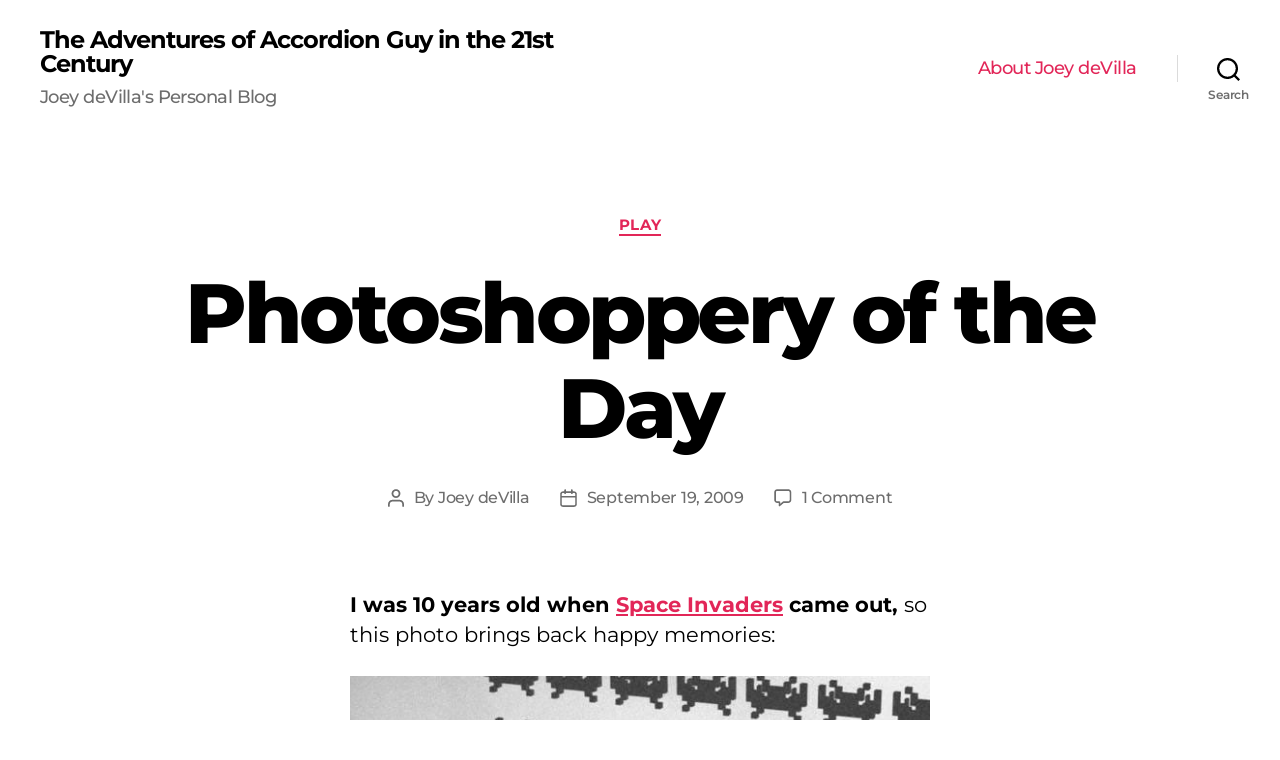

--- FILE ---
content_type: text/html; charset=UTF-8
request_url: https://www.joeydevilla.com/2009/09/19/photoshoppery-of-the-day/
body_size: 17245
content:
<!DOCTYPE html>

<html class="no-js" lang="en-US">

	<head>

		<meta charset="UTF-8">
		<meta name="viewport" content="width=device-width, initial-scale=1.0" >

		<link rel="profile" href="https://gmpg.org/xfn/11">

		<meta name='robots' content='index, follow, max-image-preview:large, max-snippet:-1, max-video-preview:-1' />
	<style>img:is([sizes="auto" i], [sizes^="auto," i]) { contain-intrinsic-size: 3000px 1500px }</style>
	
	<!-- This site is optimized with the Yoast SEO plugin v22.8 - https://yoast.com/wordpress/plugins/seo/ -->
	<title>Photoshoppery of the Day - The Adventures of Accordion Guy in the 21st Century</title>
	<link rel="canonical" href="https://www.joeydevilla.com/2009/09/19/photoshoppery-of-the-day/" />
	<meta property="og:locale" content="en_US" />
	<meta property="og:type" content="article" />
	<meta property="og:title" content="Photoshoppery of the Day - The Adventures of Accordion Guy in the 21st Century" />
	<meta property="og:description" content="I was 10 years old when Space Invaders came out, so this photo brings back happy memories: Click the photo to see it on its original page. download youtube videos" />
	<meta property="og:url" content="https://www.joeydevilla.com/2009/09/19/photoshoppery-of-the-day/" />
	<meta property="og:site_name" content="The Adventures of Accordion Guy in the 21st Century" />
	<meta property="article:published_time" content="2009-09-19T16:14:30+00:00" />
	<meta property="article:modified_time" content="2009-10-04T18:57:23+00:00" />
	<meta property="og:image" content="https://www.joeydevilla.com/wordpress/wp-content/uploads/2009/09/space_invaders1.jpg" />
	<meta name="author" content="Joey deVilla" />
	<meta name="twitter:card" content="summary_large_image" />
	<meta name="twitter:label1" content="Written by" />
	<meta name="twitter:data1" content="Joey deVilla" />
	<script type="application/ld+json" class="yoast-schema-graph">{"@context":"https://schema.org","@graph":[{"@type":"WebPage","@id":"https://www.joeydevilla.com/2009/09/19/photoshoppery-of-the-day/","url":"https://www.joeydevilla.com/2009/09/19/photoshoppery-of-the-day/","name":"Photoshoppery of the Day - The Adventures of Accordion Guy in the 21st Century","isPartOf":{"@id":"https://www.joeydevilla.com/#website"},"primaryImageOfPage":{"@id":"https://www.joeydevilla.com/2009/09/19/photoshoppery-of-the-day/#primaryimage"},"image":{"@id":"https://www.joeydevilla.com/2009/09/19/photoshoppery-of-the-day/#primaryimage"},"thumbnailUrl":"https://www.joeydevilla.com/wordpress/wp-content/uploads/2009/09/space_invaders1.jpg","datePublished":"2009-09-19T16:14:30+00:00","dateModified":"2009-10-04T18:57:23+00:00","author":{"@id":"https://www.joeydevilla.com/#/schema/person/52e490b383ed59759576d32ec20646d5"},"breadcrumb":{"@id":"https://www.joeydevilla.com/2009/09/19/photoshoppery-of-the-day/#breadcrumb"},"inLanguage":"en-US","potentialAction":[{"@type":"ReadAction","target":["https://www.joeydevilla.com/2009/09/19/photoshoppery-of-the-day/"]}]},{"@type":"ImageObject","inLanguage":"en-US","@id":"https://www.joeydevilla.com/2009/09/19/photoshoppery-of-the-day/#primaryimage","url":"https://www.joeydevilla.com/wordpress/wp-content/uploads/2009/09/space_invaders1.jpg","contentUrl":"https://www.joeydevilla.com/wordpress/wp-content/uploads/2009/09/space_invaders1.jpg"},{"@type":"BreadcrumbList","@id":"https://www.joeydevilla.com/2009/09/19/photoshoppery-of-the-day/#breadcrumb","itemListElement":[{"@type":"ListItem","position":1,"name":"Home","item":"https://www.joeydevilla.com/"},{"@type":"ListItem","position":2,"name":"Photoshoppery of the Day"}]},{"@type":"WebSite","@id":"https://www.joeydevilla.com/#website","url":"https://www.joeydevilla.com/","name":"The Adventures of Accordion Guy in the 21st Century","description":"Joey deVilla&#039;s Personal Blog","potentialAction":[{"@type":"SearchAction","target":{"@type":"EntryPoint","urlTemplate":"https://www.joeydevilla.com/?s={search_term_string}"},"query-input":"required name=search_term_string"}],"inLanguage":"en-US"},{"@type":"Person","@id":"https://www.joeydevilla.com/#/schema/person/52e490b383ed59759576d32ec20646d5","name":"Joey deVilla","image":{"@type":"ImageObject","inLanguage":"en-US","@id":"https://www.joeydevilla.com/#/schema/person/image/","url":"https://secure.gravatar.com/avatar/6eca3ed369dff17e3e6883a861d58179?s=96&d=identicon&r=g","contentUrl":"https://secure.gravatar.com/avatar/6eca3ed369dff17e3e6883a861d58179?s=96&d=identicon&r=g","caption":"Joey deVilla"},"sameAs":["http://joeydevilla.com"],"url":"https://www.joeydevilla.com/author/joey/"}]}</script>
	<!-- / Yoast SEO plugin. -->


<link rel="amphtml" href="https://www.joeydevilla.com/2009/09/19/photoshoppery-of-the-day/amp/" /><meta name="generator" content="AMP for WP 1.0.95"/><link href='https://fonts.gstatic.com' crossorigin rel='preconnect' />
<link rel="alternate" type="application/rss+xml" title="The Adventures of Accordion Guy in the 21st Century &raquo; Feed" href="https://www.joeydevilla.com/feed/" />
<link rel="alternate" type="application/rss+xml" title="The Adventures of Accordion Guy in the 21st Century &raquo; Comments Feed" href="https://www.joeydevilla.com/comments/feed/" />
<link rel="alternate" type="application/rss+xml" title="The Adventures of Accordion Guy in the 21st Century &raquo; Photoshoppery of the Day Comments Feed" href="https://www.joeydevilla.com/2009/09/19/photoshoppery-of-the-day/feed/" />
<script>
window._wpemojiSettings = {"baseUrl":"https:\/\/s.w.org\/images\/core\/emoji\/15.0.3\/72x72\/","ext":".png","svgUrl":"https:\/\/s.w.org\/images\/core\/emoji\/15.0.3\/svg\/","svgExt":".svg","source":{"concatemoji":"https:\/\/www.joeydevilla.com\/wp-includes\/js\/wp-emoji-release.min.js?ver=6.7.4"}};
/*! This file is auto-generated */
!function(i,n){var o,s,e;function c(e){try{var t={supportTests:e,timestamp:(new Date).valueOf()};sessionStorage.setItem(o,JSON.stringify(t))}catch(e){}}function p(e,t,n){e.clearRect(0,0,e.canvas.width,e.canvas.height),e.fillText(t,0,0);var t=new Uint32Array(e.getImageData(0,0,e.canvas.width,e.canvas.height).data),r=(e.clearRect(0,0,e.canvas.width,e.canvas.height),e.fillText(n,0,0),new Uint32Array(e.getImageData(0,0,e.canvas.width,e.canvas.height).data));return t.every(function(e,t){return e===r[t]})}function u(e,t,n){switch(t){case"flag":return n(e,"\ud83c\udff3\ufe0f\u200d\u26a7\ufe0f","\ud83c\udff3\ufe0f\u200b\u26a7\ufe0f")?!1:!n(e,"\ud83c\uddfa\ud83c\uddf3","\ud83c\uddfa\u200b\ud83c\uddf3")&&!n(e,"\ud83c\udff4\udb40\udc67\udb40\udc62\udb40\udc65\udb40\udc6e\udb40\udc67\udb40\udc7f","\ud83c\udff4\u200b\udb40\udc67\u200b\udb40\udc62\u200b\udb40\udc65\u200b\udb40\udc6e\u200b\udb40\udc67\u200b\udb40\udc7f");case"emoji":return!n(e,"\ud83d\udc26\u200d\u2b1b","\ud83d\udc26\u200b\u2b1b")}return!1}function f(e,t,n){var r="undefined"!=typeof WorkerGlobalScope&&self instanceof WorkerGlobalScope?new OffscreenCanvas(300,150):i.createElement("canvas"),a=r.getContext("2d",{willReadFrequently:!0}),o=(a.textBaseline="top",a.font="600 32px Arial",{});return e.forEach(function(e){o[e]=t(a,e,n)}),o}function t(e){var t=i.createElement("script");t.src=e,t.defer=!0,i.head.appendChild(t)}"undefined"!=typeof Promise&&(o="wpEmojiSettingsSupports",s=["flag","emoji"],n.supports={everything:!0,everythingExceptFlag:!0},e=new Promise(function(e){i.addEventListener("DOMContentLoaded",e,{once:!0})}),new Promise(function(t){var n=function(){try{var e=JSON.parse(sessionStorage.getItem(o));if("object"==typeof e&&"number"==typeof e.timestamp&&(new Date).valueOf()<e.timestamp+604800&&"object"==typeof e.supportTests)return e.supportTests}catch(e){}return null}();if(!n){if("undefined"!=typeof Worker&&"undefined"!=typeof OffscreenCanvas&&"undefined"!=typeof URL&&URL.createObjectURL&&"undefined"!=typeof Blob)try{var e="postMessage("+f.toString()+"("+[JSON.stringify(s),u.toString(),p.toString()].join(",")+"));",r=new Blob([e],{type:"text/javascript"}),a=new Worker(URL.createObjectURL(r),{name:"wpTestEmojiSupports"});return void(a.onmessage=function(e){c(n=e.data),a.terminate(),t(n)})}catch(e){}c(n=f(s,u,p))}t(n)}).then(function(e){for(var t in e)n.supports[t]=e[t],n.supports.everything=n.supports.everything&&n.supports[t],"flag"!==t&&(n.supports.everythingExceptFlag=n.supports.everythingExceptFlag&&n.supports[t]);n.supports.everythingExceptFlag=n.supports.everythingExceptFlag&&!n.supports.flag,n.DOMReady=!1,n.readyCallback=function(){n.DOMReady=!0}}).then(function(){return e}).then(function(){var e;n.supports.everything||(n.readyCallback(),(e=n.source||{}).concatemoji?t(e.concatemoji):e.wpemoji&&e.twemoji&&(t(e.twemoji),t(e.wpemoji)))}))}((window,document),window._wpemojiSettings);
</script>

<style id='wp-emoji-styles-inline-css'>

	img.wp-smiley, img.emoji {
		display: inline !important;
		border: none !important;
		box-shadow: none !important;
		height: 1em !important;
		width: 1em !important;
		margin: 0 0.07em !important;
		vertical-align: -0.1em !important;
		background: none !important;
		padding: 0 !important;
	}
</style>
<link rel='stylesheet' id='wp-block-library-css' href='https://www.joeydevilla.com/wp-includes/css/dist/block-library/style.min.css?ver=6.7.4' media='all' />
<style id='activitypub-followers-style-inline-css'>
.activitypub-follower-block.is-style-compact .activitypub-handle,.activitypub-follower-block.is-style-compact .sep{display:none}.activitypub-follower-block.is-style-with-lines ul li{border-bottom:.5px solid;margin-bottom:.5rem;padding-bottom:.5rem}.activitypub-follower-block.is-style-with-lines ul li:last-child{border-bottom:none}.activitypub-follower-block.is-style-with-lines .activitypub-handle,.activitypub-follower-block.is-style-with-lines .activitypub-name{text-decoration:none}.activitypub-follower-block.is-style-with-lines .activitypub-handle:hover,.activitypub-follower-block.is-style-with-lines .activitypub-name:hover{text-decoration:underline}.activitypub-follower-block ul{margin:0!important;padding:0!important}.activitypub-follower-block li{display:flex;margin-bottom:1rem}.activitypub-follower-block img{border-radius:50%;height:40px;margin-right:var(--wp--preset--spacing--20,.5rem);width:40px}.activitypub-follower-block .activitypub-link{align-items:center;color:inherit!important;display:flex;flex-flow:row nowrap;max-width:100%;text-decoration:none!important}.activitypub-follower-block .activitypub-handle,.activitypub-follower-block .activitypub-name{text-decoration:underline;text-decoration-thickness:.8px;text-underline-position:under}.activitypub-follower-block .activitypub-handle:hover,.activitypub-follower-block .activitypub-name:hover{text-decoration:none}.activitypub-follower-block .activitypub-name{font-size:var(--wp--preset--font-size--normal,16px)}.activitypub-follower-block .activitypub-actor{font-size:var(--wp--preset--font-size--small,13px);overflow:hidden;text-overflow:ellipsis;white-space:nowrap}.activitypub-follower-block .sep{padding:0 .2rem}.activitypub-follower-block .wp-block-query-pagination{margin-top:1.5rem}.activitypub-follower-block .activitypub-pager{cursor:default}.activitypub-follower-block .activitypub-pager.current{opacity:.33}.activitypub-follower-block .page-numbers{padding:0 .2rem}.activitypub-follower-block .page-numbers.current{font-weight:700;opacity:1}

</style>
<style id='activitypub-follow-me-style-inline-css'>
.activitypub-follow-me-block-wrapper{width:100%}.activitypub-follow-me-block-wrapper.has-background .activitypub-profile,.activitypub-follow-me-block-wrapper.has-border-color .activitypub-profile{padding-left:1rem;padding-right:1rem}.activitypub-follow-me-block-wrapper .activitypub-profile{align-items:center;display:flex;padding:1rem 0}.activitypub-follow-me-block-wrapper .activitypub-profile .activitypub-profile__avatar{border-radius:50%;height:75px;margin-right:1rem;width:75px}.activitypub-follow-me-block-wrapper .activitypub-profile .activitypub-profile__content{flex:1;min-width:0}.activitypub-follow-me-block-wrapper .activitypub-profile .activitypub-profile__handle,.activitypub-follow-me-block-wrapper .activitypub-profile .activitypub-profile__name{line-height:1.2;margin:0;overflow:hidden;text-overflow:ellipsis;white-space:nowrap}.activitypub-follow-me-block-wrapper .activitypub-profile .activitypub-profile__name{font-size:1.25em}.activitypub-follow-me-block-wrapper .activitypub-profile .activitypub-profile__follow{align-self:center;background-color:var(--wp--preset--color--black);color:var(--wp--preset--color--white);margin-left:1rem}.activitypub-profile__confirm.components-modal__frame{background-color:#f7f7f7;color:#333}.activitypub-profile__confirm.components-modal__frame .components-modal__header-heading,.activitypub-profile__confirm.components-modal__frame h4{color:#333;letter-spacing:inherit;word-spacing:inherit}.activitypub-follow-me__dialog{max-width:30em}.activitypub-follow-me__dialog h4{line-height:1;margin:0}.activitypub-follow-me__dialog .apmfd__section{margin-bottom:2em}.activitypub-follow-me__dialog .apfmd-description{font-size:var(--wp--preset--font-size--normal,.75rem);margin:.33em 0 1em}.activitypub-follow-me__dialog .apfmd__button-group{align-items:flex-end;display:flex;justify-content:flex-end}.activitypub-follow-me__dialog .apfmd__button-group svg{height:21px;margin-right:.5em;width:21px}.activitypub-follow-me__dialog .apfmd__button-group input{background-color:var(--wp--preset--color--white);border:1px solid var(--wp--preset--color--black);color:var(--wp--preset--color--black);flex:1;padding:6px 12px}

</style>
<link rel='stylesheet' id='wp-components-css' href='https://www.joeydevilla.com/wp-includes/css/dist/components/style.min.css?ver=6.7.4' media='all' />
<link rel='stylesheet' id='quads-style-css-css' href='https://www.joeydevilla.com/wp-content/plugins/quick-adsense-reloaded/includes/gutenberg/dist/blocks.style.build.css?ver=2.0.84' media='all' />
<style id='classic-theme-styles-inline-css'>
/*! This file is auto-generated */
.wp-block-button__link{color:#fff;background-color:#32373c;border-radius:9999px;box-shadow:none;text-decoration:none;padding:calc(.667em + 2px) calc(1.333em + 2px);font-size:1.125em}.wp-block-file__button{background:#32373c;color:#fff;text-decoration:none}
</style>
<style id='global-styles-inline-css'>
:root{--wp--preset--aspect-ratio--square: 1;--wp--preset--aspect-ratio--4-3: 4/3;--wp--preset--aspect-ratio--3-4: 3/4;--wp--preset--aspect-ratio--3-2: 3/2;--wp--preset--aspect-ratio--2-3: 2/3;--wp--preset--aspect-ratio--16-9: 16/9;--wp--preset--aspect-ratio--9-16: 9/16;--wp--preset--color--black: #000000;--wp--preset--color--cyan-bluish-gray: #abb8c3;--wp--preset--color--white: #ffffff;--wp--preset--color--pale-pink: #f78da7;--wp--preset--color--vivid-red: #cf2e2e;--wp--preset--color--luminous-vivid-orange: #ff6900;--wp--preset--color--luminous-vivid-amber: #fcb900;--wp--preset--color--light-green-cyan: #7bdcb5;--wp--preset--color--vivid-green-cyan: #00d084;--wp--preset--color--pale-cyan-blue: #8ed1fc;--wp--preset--color--vivid-cyan-blue: #0693e3;--wp--preset--color--vivid-purple: #9b51e0;--wp--preset--color--accent: #e22658;--wp--preset--color--primary: #000000;--wp--preset--color--secondary: #6d6d6d;--wp--preset--color--subtle-background: #dbdbdb;--wp--preset--color--background: #ffffff;--wp--preset--gradient--vivid-cyan-blue-to-vivid-purple: linear-gradient(135deg,rgba(6,147,227,1) 0%,rgb(155,81,224) 100%);--wp--preset--gradient--light-green-cyan-to-vivid-green-cyan: linear-gradient(135deg,rgb(122,220,180) 0%,rgb(0,208,130) 100%);--wp--preset--gradient--luminous-vivid-amber-to-luminous-vivid-orange: linear-gradient(135deg,rgba(252,185,0,1) 0%,rgba(255,105,0,1) 100%);--wp--preset--gradient--luminous-vivid-orange-to-vivid-red: linear-gradient(135deg,rgba(255,105,0,1) 0%,rgb(207,46,46) 100%);--wp--preset--gradient--very-light-gray-to-cyan-bluish-gray: linear-gradient(135deg,rgb(238,238,238) 0%,rgb(169,184,195) 100%);--wp--preset--gradient--cool-to-warm-spectrum: linear-gradient(135deg,rgb(74,234,220) 0%,rgb(151,120,209) 20%,rgb(207,42,186) 40%,rgb(238,44,130) 60%,rgb(251,105,98) 80%,rgb(254,248,76) 100%);--wp--preset--gradient--blush-light-purple: linear-gradient(135deg,rgb(255,206,236) 0%,rgb(152,150,240) 100%);--wp--preset--gradient--blush-bordeaux: linear-gradient(135deg,rgb(254,205,165) 0%,rgb(254,45,45) 50%,rgb(107,0,62) 100%);--wp--preset--gradient--luminous-dusk: linear-gradient(135deg,rgb(255,203,112) 0%,rgb(199,81,192) 50%,rgb(65,88,208) 100%);--wp--preset--gradient--pale-ocean: linear-gradient(135deg,rgb(255,245,203) 0%,rgb(182,227,212) 50%,rgb(51,167,181) 100%);--wp--preset--gradient--electric-grass: linear-gradient(135deg,rgb(202,248,128) 0%,rgb(113,206,126) 100%);--wp--preset--gradient--midnight: linear-gradient(135deg,rgb(2,3,129) 0%,rgb(40,116,252) 100%);--wp--preset--font-size--small: 18px;--wp--preset--font-size--medium: 20px;--wp--preset--font-size--large: 26.25px;--wp--preset--font-size--x-large: 42px;--wp--preset--font-size--normal: 21px;--wp--preset--font-size--larger: 32px;--wp--preset--spacing--20: 0.44rem;--wp--preset--spacing--30: 0.67rem;--wp--preset--spacing--40: 1rem;--wp--preset--spacing--50: 1.5rem;--wp--preset--spacing--60: 2.25rem;--wp--preset--spacing--70: 3.38rem;--wp--preset--spacing--80: 5.06rem;--wp--preset--shadow--natural: 6px 6px 9px rgba(0, 0, 0, 0.2);--wp--preset--shadow--deep: 12px 12px 50px rgba(0, 0, 0, 0.4);--wp--preset--shadow--sharp: 6px 6px 0px rgba(0, 0, 0, 0.2);--wp--preset--shadow--outlined: 6px 6px 0px -3px rgba(255, 255, 255, 1), 6px 6px rgba(0, 0, 0, 1);--wp--preset--shadow--crisp: 6px 6px 0px rgba(0, 0, 0, 1);}:where(.is-layout-flex){gap: 0.5em;}:where(.is-layout-grid){gap: 0.5em;}body .is-layout-flex{display: flex;}.is-layout-flex{flex-wrap: wrap;align-items: center;}.is-layout-flex > :is(*, div){margin: 0;}body .is-layout-grid{display: grid;}.is-layout-grid > :is(*, div){margin: 0;}:where(.wp-block-columns.is-layout-flex){gap: 2em;}:where(.wp-block-columns.is-layout-grid){gap: 2em;}:where(.wp-block-post-template.is-layout-flex){gap: 1.25em;}:where(.wp-block-post-template.is-layout-grid){gap: 1.25em;}.has-black-color{color: var(--wp--preset--color--black) !important;}.has-cyan-bluish-gray-color{color: var(--wp--preset--color--cyan-bluish-gray) !important;}.has-white-color{color: var(--wp--preset--color--white) !important;}.has-pale-pink-color{color: var(--wp--preset--color--pale-pink) !important;}.has-vivid-red-color{color: var(--wp--preset--color--vivid-red) !important;}.has-luminous-vivid-orange-color{color: var(--wp--preset--color--luminous-vivid-orange) !important;}.has-luminous-vivid-amber-color{color: var(--wp--preset--color--luminous-vivid-amber) !important;}.has-light-green-cyan-color{color: var(--wp--preset--color--light-green-cyan) !important;}.has-vivid-green-cyan-color{color: var(--wp--preset--color--vivid-green-cyan) !important;}.has-pale-cyan-blue-color{color: var(--wp--preset--color--pale-cyan-blue) !important;}.has-vivid-cyan-blue-color{color: var(--wp--preset--color--vivid-cyan-blue) !important;}.has-vivid-purple-color{color: var(--wp--preset--color--vivid-purple) !important;}.has-black-background-color{background-color: var(--wp--preset--color--black) !important;}.has-cyan-bluish-gray-background-color{background-color: var(--wp--preset--color--cyan-bluish-gray) !important;}.has-white-background-color{background-color: var(--wp--preset--color--white) !important;}.has-pale-pink-background-color{background-color: var(--wp--preset--color--pale-pink) !important;}.has-vivid-red-background-color{background-color: var(--wp--preset--color--vivid-red) !important;}.has-luminous-vivid-orange-background-color{background-color: var(--wp--preset--color--luminous-vivid-orange) !important;}.has-luminous-vivid-amber-background-color{background-color: var(--wp--preset--color--luminous-vivid-amber) !important;}.has-light-green-cyan-background-color{background-color: var(--wp--preset--color--light-green-cyan) !important;}.has-vivid-green-cyan-background-color{background-color: var(--wp--preset--color--vivid-green-cyan) !important;}.has-pale-cyan-blue-background-color{background-color: var(--wp--preset--color--pale-cyan-blue) !important;}.has-vivid-cyan-blue-background-color{background-color: var(--wp--preset--color--vivid-cyan-blue) !important;}.has-vivid-purple-background-color{background-color: var(--wp--preset--color--vivid-purple) !important;}.has-black-border-color{border-color: var(--wp--preset--color--black) !important;}.has-cyan-bluish-gray-border-color{border-color: var(--wp--preset--color--cyan-bluish-gray) !important;}.has-white-border-color{border-color: var(--wp--preset--color--white) !important;}.has-pale-pink-border-color{border-color: var(--wp--preset--color--pale-pink) !important;}.has-vivid-red-border-color{border-color: var(--wp--preset--color--vivid-red) !important;}.has-luminous-vivid-orange-border-color{border-color: var(--wp--preset--color--luminous-vivid-orange) !important;}.has-luminous-vivid-amber-border-color{border-color: var(--wp--preset--color--luminous-vivid-amber) !important;}.has-light-green-cyan-border-color{border-color: var(--wp--preset--color--light-green-cyan) !important;}.has-vivid-green-cyan-border-color{border-color: var(--wp--preset--color--vivid-green-cyan) !important;}.has-pale-cyan-blue-border-color{border-color: var(--wp--preset--color--pale-cyan-blue) !important;}.has-vivid-cyan-blue-border-color{border-color: var(--wp--preset--color--vivid-cyan-blue) !important;}.has-vivid-purple-border-color{border-color: var(--wp--preset--color--vivid-purple) !important;}.has-vivid-cyan-blue-to-vivid-purple-gradient-background{background: var(--wp--preset--gradient--vivid-cyan-blue-to-vivid-purple) !important;}.has-light-green-cyan-to-vivid-green-cyan-gradient-background{background: var(--wp--preset--gradient--light-green-cyan-to-vivid-green-cyan) !important;}.has-luminous-vivid-amber-to-luminous-vivid-orange-gradient-background{background: var(--wp--preset--gradient--luminous-vivid-amber-to-luminous-vivid-orange) !important;}.has-luminous-vivid-orange-to-vivid-red-gradient-background{background: var(--wp--preset--gradient--luminous-vivid-orange-to-vivid-red) !important;}.has-very-light-gray-to-cyan-bluish-gray-gradient-background{background: var(--wp--preset--gradient--very-light-gray-to-cyan-bluish-gray) !important;}.has-cool-to-warm-spectrum-gradient-background{background: var(--wp--preset--gradient--cool-to-warm-spectrum) !important;}.has-blush-light-purple-gradient-background{background: var(--wp--preset--gradient--blush-light-purple) !important;}.has-blush-bordeaux-gradient-background{background: var(--wp--preset--gradient--blush-bordeaux) !important;}.has-luminous-dusk-gradient-background{background: var(--wp--preset--gradient--luminous-dusk) !important;}.has-pale-ocean-gradient-background{background: var(--wp--preset--gradient--pale-ocean) !important;}.has-electric-grass-gradient-background{background: var(--wp--preset--gradient--electric-grass) !important;}.has-midnight-gradient-background{background: var(--wp--preset--gradient--midnight) !important;}.has-small-font-size{font-size: var(--wp--preset--font-size--small) !important;}.has-medium-font-size{font-size: var(--wp--preset--font-size--medium) !important;}.has-large-font-size{font-size: var(--wp--preset--font-size--large) !important;}.has-x-large-font-size{font-size: var(--wp--preset--font-size--x-large) !important;}
:where(.wp-block-post-template.is-layout-flex){gap: 1.25em;}:where(.wp-block-post-template.is-layout-grid){gap: 1.25em;}
:where(.wp-block-columns.is-layout-flex){gap: 2em;}:where(.wp-block-columns.is-layout-grid){gap: 2em;}
:root :where(.wp-block-pullquote){font-size: 1.5em;line-height: 1.6;}
</style>
<link rel='stylesheet' id='st-widget-css' href='https://www.joeydevilla.com/wp-content/plugins/share-this/css/style.css?ver=6.7.4' media='all' />
<link rel='stylesheet' id='twentytwenty-style-css' href='https://www.joeydevilla.com/wp-content/themes/twentytwenty/style.css?ver=2.2' media='all' />
<style id='twentytwenty-style-inline-css'>
.color-accent,.color-accent-hover:hover,.color-accent-hover:focus,:root .has-accent-color,.has-drop-cap:not(:focus):first-letter,.wp-block-button.is-style-outline,a { color: #e22658; }blockquote,.border-color-accent,.border-color-accent-hover:hover,.border-color-accent-hover:focus { border-color: #e22658; }button,.button,.faux-button,.wp-block-button__link,.wp-block-file .wp-block-file__button,input[type="button"],input[type="reset"],input[type="submit"],.bg-accent,.bg-accent-hover:hover,.bg-accent-hover:focus,:root .has-accent-background-color,.comment-reply-link { background-color: #e22658; }.fill-children-accent,.fill-children-accent * { fill: #e22658; }:root .has-background-color,button,.button,.faux-button,.wp-block-button__link,.wp-block-file__button,input[type="button"],input[type="reset"],input[type="submit"],.wp-block-button,.comment-reply-link,.has-background.has-primary-background-color:not(.has-text-color),.has-background.has-primary-background-color *:not(.has-text-color),.has-background.has-accent-background-color:not(.has-text-color),.has-background.has-accent-background-color *:not(.has-text-color) { color: #ffffff; }:root .has-background-background-color { background-color: #ffffff; }body,.entry-title a,:root .has-primary-color { color: #000000; }:root .has-primary-background-color { background-color: #000000; }cite,figcaption,.wp-caption-text,.post-meta,.entry-content .wp-block-archives li,.entry-content .wp-block-categories li,.entry-content .wp-block-latest-posts li,.wp-block-latest-comments__comment-date,.wp-block-latest-posts__post-date,.wp-block-embed figcaption,.wp-block-image figcaption,.wp-block-pullquote cite,.comment-metadata,.comment-respond .comment-notes,.comment-respond .logged-in-as,.pagination .dots,.entry-content hr:not(.has-background),hr.styled-separator,:root .has-secondary-color { color: #6d6d6d; }:root .has-secondary-background-color { background-color: #6d6d6d; }pre,fieldset,input,textarea,table,table *,hr { border-color: #dbdbdb; }caption,code,code,kbd,samp,.wp-block-table.is-style-stripes tbody tr:nth-child(odd),:root .has-subtle-background-background-color { background-color: #dbdbdb; }.wp-block-table.is-style-stripes { border-bottom-color: #dbdbdb; }.wp-block-latest-posts.is-grid li { border-top-color: #dbdbdb; }:root .has-subtle-background-color { color: #dbdbdb; }body:not(.overlay-header) .primary-menu > li > a,body:not(.overlay-header) .primary-menu > li > .icon,.modal-menu a,.footer-menu a, .footer-widgets a,#site-footer .wp-block-button.is-style-outline,.wp-block-pullquote:before,.singular:not(.overlay-header) .entry-header a,.archive-header a,.header-footer-group .color-accent,.header-footer-group .color-accent-hover:hover { color: #e22658; }.social-icons a,#site-footer button:not(.toggle),#site-footer .button,#site-footer .faux-button,#site-footer .wp-block-button__link,#site-footer .wp-block-file__button,#site-footer input[type="button"],#site-footer input[type="reset"],#site-footer input[type="submit"] { background-color: #e22658; }.social-icons a,body:not(.overlay-header) .primary-menu ul,.header-footer-group button,.header-footer-group .button,.header-footer-group .faux-button,.header-footer-group .wp-block-button:not(.is-style-outline) .wp-block-button__link,.header-footer-group .wp-block-file__button,.header-footer-group input[type="button"],.header-footer-group input[type="reset"],.header-footer-group input[type="submit"] { color: #ffffff; }#site-header,.footer-nav-widgets-wrapper,#site-footer,.menu-modal,.menu-modal-inner,.search-modal-inner,.archive-header,.singular .entry-header,.singular .featured-media:before,.wp-block-pullquote:before { background-color: #ffffff; }.header-footer-group,body:not(.overlay-header) #site-header .toggle,.menu-modal .toggle { color: #000000; }body:not(.overlay-header) .primary-menu ul { background-color: #000000; }body:not(.overlay-header) .primary-menu > li > ul:after { border-bottom-color: #000000; }body:not(.overlay-header) .primary-menu ul ul:after { border-left-color: #000000; }.site-description,body:not(.overlay-header) .toggle-inner .toggle-text,.widget .post-date,.widget .rss-date,.widget_archive li,.widget_categories li,.widget cite,.widget_pages li,.widget_meta li,.widget_nav_menu li,.powered-by-wordpress,.to-the-top,.singular .entry-header .post-meta,.singular:not(.overlay-header) .entry-header .post-meta a { color: #6d6d6d; }.header-footer-group pre,.header-footer-group fieldset,.header-footer-group input,.header-footer-group textarea,.header-footer-group table,.header-footer-group table *,.footer-nav-widgets-wrapper,#site-footer,.menu-modal nav *,.footer-widgets-outer-wrapper,.footer-top { border-color: #dbdbdb; }.header-footer-group table caption,body:not(.overlay-header) .header-inner .toggle-wrapper::before { background-color: #dbdbdb; }
</style>
<link rel='stylesheet' id='twentytwenty-print-style-css' href='https://www.joeydevilla.com/wp-content/themes/twentytwenty/print.css?ver=2.2' media='print' />
<script src="https://www.joeydevilla.com/wp-content/themes/twentytwenty/assets/js/index.js?ver=2.2" id="twentytwenty-js-js" async></script>
<link rel="https://api.w.org/" href="https://www.joeydevilla.com/wp-json/" /><link rel="alternate" title="JSON" type="application/json" href="https://www.joeydevilla.com/wp-json/wp/v2/posts/11708" /><link rel="EditURI" type="application/rsd+xml" title="RSD" href="https://www.joeydevilla.com/xmlrpc.php?rsd" />
<link rel='shortlink' href='https://www.joeydevilla.com/?p=11708' />
<link rel="alternate" title="oEmbed (JSON)" type="application/json+oembed" href="https://www.joeydevilla.com/wp-json/oembed/1.0/embed?url=https%3A%2F%2Fwww.joeydevilla.com%2F2009%2F09%2F19%2Fphotoshoppery-of-the-day%2F" />
<link rel="alternate" title="oEmbed (XML)" type="text/xml+oembed" href="https://www.joeydevilla.com/wp-json/oembed/1.0/embed?url=https%3A%2F%2Fwww.joeydevilla.com%2F2009%2F09%2F19%2Fphotoshoppery-of-the-day%2F&#038;format=xml" />
		<script type="text/javascript">
			var _statcounter = _statcounter || [];
			_statcounter.push({"tags": {"author": "Joey"}});
		</script>
		<script charset="utf-8" type="text/javascript">var switchTo5x=true;</script><script charset="utf-8" type="text/javascript" src="http://w.sharethis.com/button/buttons.js"></script><script type="text/javascript">stLight.options({publisher:'wp.51d88272-b8b9-469d-834f-72abaae61133'});var st_type='wordpress3.1.2';</script><!-- Stream WordPress user activity plugin v4.1.1 -->
<script>document.cookie = 'quads_browser_width='+screen.width;</script>	<script>document.documentElement.className = document.documentElement.className.replace( 'no-js', 'js' );</script>
	<style id="custom-background-css">
body.custom-background { background-color: #ffffff; }
</style>
		<!-- Fonts Plugin CSS - https://fontsplugin.com/ -->
	<style>
		/* Cached: January 28, 2026 at 12:55pm */
/* cyrillic-ext */
@font-face {
  font-family: 'Montserrat';
  font-style: italic;
  font-weight: 100;
  font-display: swap;
  src: url(https://fonts.gstatic.com/s/montserrat/v31/JTUQjIg1_i6t8kCHKm459WxRxC7m0dJ9pQOik20.woff2) format('woff2');
  unicode-range: U+0460-052F, U+1C80-1C8A, U+20B4, U+2DE0-2DFF, U+A640-A69F, U+FE2E-FE2F;
}
/* cyrillic */
@font-face {
  font-family: 'Montserrat';
  font-style: italic;
  font-weight: 100;
  font-display: swap;
  src: url(https://fonts.gstatic.com/s/montserrat/v31/JTUQjIg1_i6t8kCHKm459WxRzS7m0dJ9pQOik20.woff2) format('woff2');
  unicode-range: U+0301, U+0400-045F, U+0490-0491, U+04B0-04B1, U+2116;
}
/* vietnamese */
@font-face {
  font-family: 'Montserrat';
  font-style: italic;
  font-weight: 100;
  font-display: swap;
  src: url(https://fonts.gstatic.com/s/montserrat/v31/JTUQjIg1_i6t8kCHKm459WxRxi7m0dJ9pQOik20.woff2) format('woff2');
  unicode-range: U+0102-0103, U+0110-0111, U+0128-0129, U+0168-0169, U+01A0-01A1, U+01AF-01B0, U+0300-0301, U+0303-0304, U+0308-0309, U+0323, U+0329, U+1EA0-1EF9, U+20AB;
}
/* latin-ext */
@font-face {
  font-family: 'Montserrat';
  font-style: italic;
  font-weight: 100;
  font-display: swap;
  src: url(https://fonts.gstatic.com/s/montserrat/v31/JTUQjIg1_i6t8kCHKm459WxRxy7m0dJ9pQOik20.woff2) format('woff2');
  unicode-range: U+0100-02BA, U+02BD-02C5, U+02C7-02CC, U+02CE-02D7, U+02DD-02FF, U+0304, U+0308, U+0329, U+1D00-1DBF, U+1E00-1E9F, U+1EF2-1EFF, U+2020, U+20A0-20AB, U+20AD-20C0, U+2113, U+2C60-2C7F, U+A720-A7FF;
}
/* latin */
@font-face {
  font-family: 'Montserrat';
  font-style: italic;
  font-weight: 100;
  font-display: swap;
  src: url(https://fonts.gstatic.com/s/montserrat/v31/JTUQjIg1_i6t8kCHKm459WxRyS7m0dJ9pQOi.woff2) format('woff2');
  unicode-range: U+0000-00FF, U+0131, U+0152-0153, U+02BB-02BC, U+02C6, U+02DA, U+02DC, U+0304, U+0308, U+0329, U+2000-206F, U+20AC, U+2122, U+2191, U+2193, U+2212, U+2215, U+FEFF, U+FFFD;
}
/* cyrillic-ext */
@font-face {
  font-family: 'Montserrat';
  font-style: italic;
  font-weight: 200;
  font-display: swap;
  src: url(https://fonts.gstatic.com/s/montserrat/v31/JTUQjIg1_i6t8kCHKm459WxRxC7m0dJ9pQOik20.woff2) format('woff2');
  unicode-range: U+0460-052F, U+1C80-1C8A, U+20B4, U+2DE0-2DFF, U+A640-A69F, U+FE2E-FE2F;
}
/* cyrillic */
@font-face {
  font-family: 'Montserrat';
  font-style: italic;
  font-weight: 200;
  font-display: swap;
  src: url(https://fonts.gstatic.com/s/montserrat/v31/JTUQjIg1_i6t8kCHKm459WxRzS7m0dJ9pQOik20.woff2) format('woff2');
  unicode-range: U+0301, U+0400-045F, U+0490-0491, U+04B0-04B1, U+2116;
}
/* vietnamese */
@font-face {
  font-family: 'Montserrat';
  font-style: italic;
  font-weight: 200;
  font-display: swap;
  src: url(https://fonts.gstatic.com/s/montserrat/v31/JTUQjIg1_i6t8kCHKm459WxRxi7m0dJ9pQOik20.woff2) format('woff2');
  unicode-range: U+0102-0103, U+0110-0111, U+0128-0129, U+0168-0169, U+01A0-01A1, U+01AF-01B0, U+0300-0301, U+0303-0304, U+0308-0309, U+0323, U+0329, U+1EA0-1EF9, U+20AB;
}
/* latin-ext */
@font-face {
  font-family: 'Montserrat';
  font-style: italic;
  font-weight: 200;
  font-display: swap;
  src: url(https://fonts.gstatic.com/s/montserrat/v31/JTUQjIg1_i6t8kCHKm459WxRxy7m0dJ9pQOik20.woff2) format('woff2');
  unicode-range: U+0100-02BA, U+02BD-02C5, U+02C7-02CC, U+02CE-02D7, U+02DD-02FF, U+0304, U+0308, U+0329, U+1D00-1DBF, U+1E00-1E9F, U+1EF2-1EFF, U+2020, U+20A0-20AB, U+20AD-20C0, U+2113, U+2C60-2C7F, U+A720-A7FF;
}
/* latin */
@font-face {
  font-family: 'Montserrat';
  font-style: italic;
  font-weight: 200;
  font-display: swap;
  src: url(https://fonts.gstatic.com/s/montserrat/v31/JTUQjIg1_i6t8kCHKm459WxRyS7m0dJ9pQOi.woff2) format('woff2');
  unicode-range: U+0000-00FF, U+0131, U+0152-0153, U+02BB-02BC, U+02C6, U+02DA, U+02DC, U+0304, U+0308, U+0329, U+2000-206F, U+20AC, U+2122, U+2191, U+2193, U+2212, U+2215, U+FEFF, U+FFFD;
}
/* cyrillic-ext */
@font-face {
  font-family: 'Montserrat';
  font-style: italic;
  font-weight: 300;
  font-display: swap;
  src: url(https://fonts.gstatic.com/s/montserrat/v31/JTUQjIg1_i6t8kCHKm459WxRxC7m0dJ9pQOik20.woff2) format('woff2');
  unicode-range: U+0460-052F, U+1C80-1C8A, U+20B4, U+2DE0-2DFF, U+A640-A69F, U+FE2E-FE2F;
}
/* cyrillic */
@font-face {
  font-family: 'Montserrat';
  font-style: italic;
  font-weight: 300;
  font-display: swap;
  src: url(https://fonts.gstatic.com/s/montserrat/v31/JTUQjIg1_i6t8kCHKm459WxRzS7m0dJ9pQOik20.woff2) format('woff2');
  unicode-range: U+0301, U+0400-045F, U+0490-0491, U+04B0-04B1, U+2116;
}
/* vietnamese */
@font-face {
  font-family: 'Montserrat';
  font-style: italic;
  font-weight: 300;
  font-display: swap;
  src: url(https://fonts.gstatic.com/s/montserrat/v31/JTUQjIg1_i6t8kCHKm459WxRxi7m0dJ9pQOik20.woff2) format('woff2');
  unicode-range: U+0102-0103, U+0110-0111, U+0128-0129, U+0168-0169, U+01A0-01A1, U+01AF-01B0, U+0300-0301, U+0303-0304, U+0308-0309, U+0323, U+0329, U+1EA0-1EF9, U+20AB;
}
/* latin-ext */
@font-face {
  font-family: 'Montserrat';
  font-style: italic;
  font-weight: 300;
  font-display: swap;
  src: url(https://fonts.gstatic.com/s/montserrat/v31/JTUQjIg1_i6t8kCHKm459WxRxy7m0dJ9pQOik20.woff2) format('woff2');
  unicode-range: U+0100-02BA, U+02BD-02C5, U+02C7-02CC, U+02CE-02D7, U+02DD-02FF, U+0304, U+0308, U+0329, U+1D00-1DBF, U+1E00-1E9F, U+1EF2-1EFF, U+2020, U+20A0-20AB, U+20AD-20C0, U+2113, U+2C60-2C7F, U+A720-A7FF;
}
/* latin */
@font-face {
  font-family: 'Montserrat';
  font-style: italic;
  font-weight: 300;
  font-display: swap;
  src: url(https://fonts.gstatic.com/s/montserrat/v31/JTUQjIg1_i6t8kCHKm459WxRyS7m0dJ9pQOi.woff2) format('woff2');
  unicode-range: U+0000-00FF, U+0131, U+0152-0153, U+02BB-02BC, U+02C6, U+02DA, U+02DC, U+0304, U+0308, U+0329, U+2000-206F, U+20AC, U+2122, U+2191, U+2193, U+2212, U+2215, U+FEFF, U+FFFD;
}
/* cyrillic-ext */
@font-face {
  font-family: 'Montserrat';
  font-style: italic;
  font-weight: 400;
  font-display: swap;
  src: url(https://fonts.gstatic.com/s/montserrat/v31/JTUQjIg1_i6t8kCHKm459WxRxC7m0dJ9pQOik20.woff2) format('woff2');
  unicode-range: U+0460-052F, U+1C80-1C8A, U+20B4, U+2DE0-2DFF, U+A640-A69F, U+FE2E-FE2F;
}
/* cyrillic */
@font-face {
  font-family: 'Montserrat';
  font-style: italic;
  font-weight: 400;
  font-display: swap;
  src: url(https://fonts.gstatic.com/s/montserrat/v31/JTUQjIg1_i6t8kCHKm459WxRzS7m0dJ9pQOik20.woff2) format('woff2');
  unicode-range: U+0301, U+0400-045F, U+0490-0491, U+04B0-04B1, U+2116;
}
/* vietnamese */
@font-face {
  font-family: 'Montserrat';
  font-style: italic;
  font-weight: 400;
  font-display: swap;
  src: url(https://fonts.gstatic.com/s/montserrat/v31/JTUQjIg1_i6t8kCHKm459WxRxi7m0dJ9pQOik20.woff2) format('woff2');
  unicode-range: U+0102-0103, U+0110-0111, U+0128-0129, U+0168-0169, U+01A0-01A1, U+01AF-01B0, U+0300-0301, U+0303-0304, U+0308-0309, U+0323, U+0329, U+1EA0-1EF9, U+20AB;
}
/* latin-ext */
@font-face {
  font-family: 'Montserrat';
  font-style: italic;
  font-weight: 400;
  font-display: swap;
  src: url(https://fonts.gstatic.com/s/montserrat/v31/JTUQjIg1_i6t8kCHKm459WxRxy7m0dJ9pQOik20.woff2) format('woff2');
  unicode-range: U+0100-02BA, U+02BD-02C5, U+02C7-02CC, U+02CE-02D7, U+02DD-02FF, U+0304, U+0308, U+0329, U+1D00-1DBF, U+1E00-1E9F, U+1EF2-1EFF, U+2020, U+20A0-20AB, U+20AD-20C0, U+2113, U+2C60-2C7F, U+A720-A7FF;
}
/* latin */
@font-face {
  font-family: 'Montserrat';
  font-style: italic;
  font-weight: 400;
  font-display: swap;
  src: url(https://fonts.gstatic.com/s/montserrat/v31/JTUQjIg1_i6t8kCHKm459WxRyS7m0dJ9pQOi.woff2) format('woff2');
  unicode-range: U+0000-00FF, U+0131, U+0152-0153, U+02BB-02BC, U+02C6, U+02DA, U+02DC, U+0304, U+0308, U+0329, U+2000-206F, U+20AC, U+2122, U+2191, U+2193, U+2212, U+2215, U+FEFF, U+FFFD;
}
/* cyrillic-ext */
@font-face {
  font-family: 'Montserrat';
  font-style: italic;
  font-weight: 500;
  font-display: swap;
  src: url(https://fonts.gstatic.com/s/montserrat/v31/JTUQjIg1_i6t8kCHKm459WxRxC7m0dJ9pQOik20.woff2) format('woff2');
  unicode-range: U+0460-052F, U+1C80-1C8A, U+20B4, U+2DE0-2DFF, U+A640-A69F, U+FE2E-FE2F;
}
/* cyrillic */
@font-face {
  font-family: 'Montserrat';
  font-style: italic;
  font-weight: 500;
  font-display: swap;
  src: url(https://fonts.gstatic.com/s/montserrat/v31/JTUQjIg1_i6t8kCHKm459WxRzS7m0dJ9pQOik20.woff2) format('woff2');
  unicode-range: U+0301, U+0400-045F, U+0490-0491, U+04B0-04B1, U+2116;
}
/* vietnamese */
@font-face {
  font-family: 'Montserrat';
  font-style: italic;
  font-weight: 500;
  font-display: swap;
  src: url(https://fonts.gstatic.com/s/montserrat/v31/JTUQjIg1_i6t8kCHKm459WxRxi7m0dJ9pQOik20.woff2) format('woff2');
  unicode-range: U+0102-0103, U+0110-0111, U+0128-0129, U+0168-0169, U+01A0-01A1, U+01AF-01B0, U+0300-0301, U+0303-0304, U+0308-0309, U+0323, U+0329, U+1EA0-1EF9, U+20AB;
}
/* latin-ext */
@font-face {
  font-family: 'Montserrat';
  font-style: italic;
  font-weight: 500;
  font-display: swap;
  src: url(https://fonts.gstatic.com/s/montserrat/v31/JTUQjIg1_i6t8kCHKm459WxRxy7m0dJ9pQOik20.woff2) format('woff2');
  unicode-range: U+0100-02BA, U+02BD-02C5, U+02C7-02CC, U+02CE-02D7, U+02DD-02FF, U+0304, U+0308, U+0329, U+1D00-1DBF, U+1E00-1E9F, U+1EF2-1EFF, U+2020, U+20A0-20AB, U+20AD-20C0, U+2113, U+2C60-2C7F, U+A720-A7FF;
}
/* latin */
@font-face {
  font-family: 'Montserrat';
  font-style: italic;
  font-weight: 500;
  font-display: swap;
  src: url(https://fonts.gstatic.com/s/montserrat/v31/JTUQjIg1_i6t8kCHKm459WxRyS7m0dJ9pQOi.woff2) format('woff2');
  unicode-range: U+0000-00FF, U+0131, U+0152-0153, U+02BB-02BC, U+02C6, U+02DA, U+02DC, U+0304, U+0308, U+0329, U+2000-206F, U+20AC, U+2122, U+2191, U+2193, U+2212, U+2215, U+FEFF, U+FFFD;
}
/* cyrillic-ext */
@font-face {
  font-family: 'Montserrat';
  font-style: italic;
  font-weight: 600;
  font-display: swap;
  src: url(https://fonts.gstatic.com/s/montserrat/v31/JTUQjIg1_i6t8kCHKm459WxRxC7m0dJ9pQOik20.woff2) format('woff2');
  unicode-range: U+0460-052F, U+1C80-1C8A, U+20B4, U+2DE0-2DFF, U+A640-A69F, U+FE2E-FE2F;
}
/* cyrillic */
@font-face {
  font-family: 'Montserrat';
  font-style: italic;
  font-weight: 600;
  font-display: swap;
  src: url(https://fonts.gstatic.com/s/montserrat/v31/JTUQjIg1_i6t8kCHKm459WxRzS7m0dJ9pQOik20.woff2) format('woff2');
  unicode-range: U+0301, U+0400-045F, U+0490-0491, U+04B0-04B1, U+2116;
}
/* vietnamese */
@font-face {
  font-family: 'Montserrat';
  font-style: italic;
  font-weight: 600;
  font-display: swap;
  src: url(https://fonts.gstatic.com/s/montserrat/v31/JTUQjIg1_i6t8kCHKm459WxRxi7m0dJ9pQOik20.woff2) format('woff2');
  unicode-range: U+0102-0103, U+0110-0111, U+0128-0129, U+0168-0169, U+01A0-01A1, U+01AF-01B0, U+0300-0301, U+0303-0304, U+0308-0309, U+0323, U+0329, U+1EA0-1EF9, U+20AB;
}
/* latin-ext */
@font-face {
  font-family: 'Montserrat';
  font-style: italic;
  font-weight: 600;
  font-display: swap;
  src: url(https://fonts.gstatic.com/s/montserrat/v31/JTUQjIg1_i6t8kCHKm459WxRxy7m0dJ9pQOik20.woff2) format('woff2');
  unicode-range: U+0100-02BA, U+02BD-02C5, U+02C7-02CC, U+02CE-02D7, U+02DD-02FF, U+0304, U+0308, U+0329, U+1D00-1DBF, U+1E00-1E9F, U+1EF2-1EFF, U+2020, U+20A0-20AB, U+20AD-20C0, U+2113, U+2C60-2C7F, U+A720-A7FF;
}
/* latin */
@font-face {
  font-family: 'Montserrat';
  font-style: italic;
  font-weight: 600;
  font-display: swap;
  src: url(https://fonts.gstatic.com/s/montserrat/v31/JTUQjIg1_i6t8kCHKm459WxRyS7m0dJ9pQOi.woff2) format('woff2');
  unicode-range: U+0000-00FF, U+0131, U+0152-0153, U+02BB-02BC, U+02C6, U+02DA, U+02DC, U+0304, U+0308, U+0329, U+2000-206F, U+20AC, U+2122, U+2191, U+2193, U+2212, U+2215, U+FEFF, U+FFFD;
}
/* cyrillic-ext */
@font-face {
  font-family: 'Montserrat';
  font-style: italic;
  font-weight: 700;
  font-display: swap;
  src: url(https://fonts.gstatic.com/s/montserrat/v31/JTUQjIg1_i6t8kCHKm459WxRxC7m0dJ9pQOik20.woff2) format('woff2');
  unicode-range: U+0460-052F, U+1C80-1C8A, U+20B4, U+2DE0-2DFF, U+A640-A69F, U+FE2E-FE2F;
}
/* cyrillic */
@font-face {
  font-family: 'Montserrat';
  font-style: italic;
  font-weight: 700;
  font-display: swap;
  src: url(https://fonts.gstatic.com/s/montserrat/v31/JTUQjIg1_i6t8kCHKm459WxRzS7m0dJ9pQOik20.woff2) format('woff2');
  unicode-range: U+0301, U+0400-045F, U+0490-0491, U+04B0-04B1, U+2116;
}
/* vietnamese */
@font-face {
  font-family: 'Montserrat';
  font-style: italic;
  font-weight: 700;
  font-display: swap;
  src: url(https://fonts.gstatic.com/s/montserrat/v31/JTUQjIg1_i6t8kCHKm459WxRxi7m0dJ9pQOik20.woff2) format('woff2');
  unicode-range: U+0102-0103, U+0110-0111, U+0128-0129, U+0168-0169, U+01A0-01A1, U+01AF-01B0, U+0300-0301, U+0303-0304, U+0308-0309, U+0323, U+0329, U+1EA0-1EF9, U+20AB;
}
/* latin-ext */
@font-face {
  font-family: 'Montserrat';
  font-style: italic;
  font-weight: 700;
  font-display: swap;
  src: url(https://fonts.gstatic.com/s/montserrat/v31/JTUQjIg1_i6t8kCHKm459WxRxy7m0dJ9pQOik20.woff2) format('woff2');
  unicode-range: U+0100-02BA, U+02BD-02C5, U+02C7-02CC, U+02CE-02D7, U+02DD-02FF, U+0304, U+0308, U+0329, U+1D00-1DBF, U+1E00-1E9F, U+1EF2-1EFF, U+2020, U+20A0-20AB, U+20AD-20C0, U+2113, U+2C60-2C7F, U+A720-A7FF;
}
/* latin */
@font-face {
  font-family: 'Montserrat';
  font-style: italic;
  font-weight: 700;
  font-display: swap;
  src: url(https://fonts.gstatic.com/s/montserrat/v31/JTUQjIg1_i6t8kCHKm459WxRyS7m0dJ9pQOi.woff2) format('woff2');
  unicode-range: U+0000-00FF, U+0131, U+0152-0153, U+02BB-02BC, U+02C6, U+02DA, U+02DC, U+0304, U+0308, U+0329, U+2000-206F, U+20AC, U+2122, U+2191, U+2193, U+2212, U+2215, U+FEFF, U+FFFD;
}
/* cyrillic-ext */
@font-face {
  font-family: 'Montserrat';
  font-style: italic;
  font-weight: 800;
  font-display: swap;
  src: url(https://fonts.gstatic.com/s/montserrat/v31/JTUQjIg1_i6t8kCHKm459WxRxC7m0dJ9pQOik20.woff2) format('woff2');
  unicode-range: U+0460-052F, U+1C80-1C8A, U+20B4, U+2DE0-2DFF, U+A640-A69F, U+FE2E-FE2F;
}
/* cyrillic */
@font-face {
  font-family: 'Montserrat';
  font-style: italic;
  font-weight: 800;
  font-display: swap;
  src: url(https://fonts.gstatic.com/s/montserrat/v31/JTUQjIg1_i6t8kCHKm459WxRzS7m0dJ9pQOik20.woff2) format('woff2');
  unicode-range: U+0301, U+0400-045F, U+0490-0491, U+04B0-04B1, U+2116;
}
/* vietnamese */
@font-face {
  font-family: 'Montserrat';
  font-style: italic;
  font-weight: 800;
  font-display: swap;
  src: url(https://fonts.gstatic.com/s/montserrat/v31/JTUQjIg1_i6t8kCHKm459WxRxi7m0dJ9pQOik20.woff2) format('woff2');
  unicode-range: U+0102-0103, U+0110-0111, U+0128-0129, U+0168-0169, U+01A0-01A1, U+01AF-01B0, U+0300-0301, U+0303-0304, U+0308-0309, U+0323, U+0329, U+1EA0-1EF9, U+20AB;
}
/* latin-ext */
@font-face {
  font-family: 'Montserrat';
  font-style: italic;
  font-weight: 800;
  font-display: swap;
  src: url(https://fonts.gstatic.com/s/montserrat/v31/JTUQjIg1_i6t8kCHKm459WxRxy7m0dJ9pQOik20.woff2) format('woff2');
  unicode-range: U+0100-02BA, U+02BD-02C5, U+02C7-02CC, U+02CE-02D7, U+02DD-02FF, U+0304, U+0308, U+0329, U+1D00-1DBF, U+1E00-1E9F, U+1EF2-1EFF, U+2020, U+20A0-20AB, U+20AD-20C0, U+2113, U+2C60-2C7F, U+A720-A7FF;
}
/* latin */
@font-face {
  font-family: 'Montserrat';
  font-style: italic;
  font-weight: 800;
  font-display: swap;
  src: url(https://fonts.gstatic.com/s/montserrat/v31/JTUQjIg1_i6t8kCHKm459WxRyS7m0dJ9pQOi.woff2) format('woff2');
  unicode-range: U+0000-00FF, U+0131, U+0152-0153, U+02BB-02BC, U+02C6, U+02DA, U+02DC, U+0304, U+0308, U+0329, U+2000-206F, U+20AC, U+2122, U+2191, U+2193, U+2212, U+2215, U+FEFF, U+FFFD;
}
/* cyrillic-ext */
@font-face {
  font-family: 'Montserrat';
  font-style: italic;
  font-weight: 900;
  font-display: swap;
  src: url(https://fonts.gstatic.com/s/montserrat/v31/JTUQjIg1_i6t8kCHKm459WxRxC7m0dJ9pQOik20.woff2) format('woff2');
  unicode-range: U+0460-052F, U+1C80-1C8A, U+20B4, U+2DE0-2DFF, U+A640-A69F, U+FE2E-FE2F;
}
/* cyrillic */
@font-face {
  font-family: 'Montserrat';
  font-style: italic;
  font-weight: 900;
  font-display: swap;
  src: url(https://fonts.gstatic.com/s/montserrat/v31/JTUQjIg1_i6t8kCHKm459WxRzS7m0dJ9pQOik20.woff2) format('woff2');
  unicode-range: U+0301, U+0400-045F, U+0490-0491, U+04B0-04B1, U+2116;
}
/* vietnamese */
@font-face {
  font-family: 'Montserrat';
  font-style: italic;
  font-weight: 900;
  font-display: swap;
  src: url(https://fonts.gstatic.com/s/montserrat/v31/JTUQjIg1_i6t8kCHKm459WxRxi7m0dJ9pQOik20.woff2) format('woff2');
  unicode-range: U+0102-0103, U+0110-0111, U+0128-0129, U+0168-0169, U+01A0-01A1, U+01AF-01B0, U+0300-0301, U+0303-0304, U+0308-0309, U+0323, U+0329, U+1EA0-1EF9, U+20AB;
}
/* latin-ext */
@font-face {
  font-family: 'Montserrat';
  font-style: italic;
  font-weight: 900;
  font-display: swap;
  src: url(https://fonts.gstatic.com/s/montserrat/v31/JTUQjIg1_i6t8kCHKm459WxRxy7m0dJ9pQOik20.woff2) format('woff2');
  unicode-range: U+0100-02BA, U+02BD-02C5, U+02C7-02CC, U+02CE-02D7, U+02DD-02FF, U+0304, U+0308, U+0329, U+1D00-1DBF, U+1E00-1E9F, U+1EF2-1EFF, U+2020, U+20A0-20AB, U+20AD-20C0, U+2113, U+2C60-2C7F, U+A720-A7FF;
}
/* latin */
@font-face {
  font-family: 'Montserrat';
  font-style: italic;
  font-weight: 900;
  font-display: swap;
  src: url(https://fonts.gstatic.com/s/montserrat/v31/JTUQjIg1_i6t8kCHKm459WxRyS7m0dJ9pQOi.woff2) format('woff2');
  unicode-range: U+0000-00FF, U+0131, U+0152-0153, U+02BB-02BC, U+02C6, U+02DA, U+02DC, U+0304, U+0308, U+0329, U+2000-206F, U+20AC, U+2122, U+2191, U+2193, U+2212, U+2215, U+FEFF, U+FFFD;
}
/* cyrillic-ext */
@font-face {
  font-family: 'Montserrat';
  font-style: normal;
  font-weight: 100;
  font-display: swap;
  src: url(https://fonts.gstatic.com/s/montserrat/v31/JTUSjIg1_i6t8kCHKm459WRhyyTn89ddpROi.woff2) format('woff2');
  unicode-range: U+0460-052F, U+1C80-1C8A, U+20B4, U+2DE0-2DFF, U+A640-A69F, U+FE2E-FE2F;
}
/* cyrillic */
@font-face {
  font-family: 'Montserrat';
  font-style: normal;
  font-weight: 100;
  font-display: swap;
  src: url(https://fonts.gstatic.com/s/montserrat/v31/JTUSjIg1_i6t8kCHKm459W1hyyTn89ddpROi.woff2) format('woff2');
  unicode-range: U+0301, U+0400-045F, U+0490-0491, U+04B0-04B1, U+2116;
}
/* vietnamese */
@font-face {
  font-family: 'Montserrat';
  font-style: normal;
  font-weight: 100;
  font-display: swap;
  src: url(https://fonts.gstatic.com/s/montserrat/v31/JTUSjIg1_i6t8kCHKm459WZhyyTn89ddpROi.woff2) format('woff2');
  unicode-range: U+0102-0103, U+0110-0111, U+0128-0129, U+0168-0169, U+01A0-01A1, U+01AF-01B0, U+0300-0301, U+0303-0304, U+0308-0309, U+0323, U+0329, U+1EA0-1EF9, U+20AB;
}
/* latin-ext */
@font-face {
  font-family: 'Montserrat';
  font-style: normal;
  font-weight: 100;
  font-display: swap;
  src: url(https://fonts.gstatic.com/s/montserrat/v31/JTUSjIg1_i6t8kCHKm459WdhyyTn89ddpROi.woff2) format('woff2');
  unicode-range: U+0100-02BA, U+02BD-02C5, U+02C7-02CC, U+02CE-02D7, U+02DD-02FF, U+0304, U+0308, U+0329, U+1D00-1DBF, U+1E00-1E9F, U+1EF2-1EFF, U+2020, U+20A0-20AB, U+20AD-20C0, U+2113, U+2C60-2C7F, U+A720-A7FF;
}
/* latin */
@font-face {
  font-family: 'Montserrat';
  font-style: normal;
  font-weight: 100;
  font-display: swap;
  src: url(https://fonts.gstatic.com/s/montserrat/v31/JTUSjIg1_i6t8kCHKm459WlhyyTn89ddpQ.woff2) format('woff2');
  unicode-range: U+0000-00FF, U+0131, U+0152-0153, U+02BB-02BC, U+02C6, U+02DA, U+02DC, U+0304, U+0308, U+0329, U+2000-206F, U+20AC, U+2122, U+2191, U+2193, U+2212, U+2215, U+FEFF, U+FFFD;
}
/* cyrillic-ext */
@font-face {
  font-family: 'Montserrat';
  font-style: normal;
  font-weight: 200;
  font-display: swap;
  src: url(https://fonts.gstatic.com/s/montserrat/v31/JTUSjIg1_i6t8kCHKm459WRhyyTn89ddpROi.woff2) format('woff2');
  unicode-range: U+0460-052F, U+1C80-1C8A, U+20B4, U+2DE0-2DFF, U+A640-A69F, U+FE2E-FE2F;
}
/* cyrillic */
@font-face {
  font-family: 'Montserrat';
  font-style: normal;
  font-weight: 200;
  font-display: swap;
  src: url(https://fonts.gstatic.com/s/montserrat/v31/JTUSjIg1_i6t8kCHKm459W1hyyTn89ddpROi.woff2) format('woff2');
  unicode-range: U+0301, U+0400-045F, U+0490-0491, U+04B0-04B1, U+2116;
}
/* vietnamese */
@font-face {
  font-family: 'Montserrat';
  font-style: normal;
  font-weight: 200;
  font-display: swap;
  src: url(https://fonts.gstatic.com/s/montserrat/v31/JTUSjIg1_i6t8kCHKm459WZhyyTn89ddpROi.woff2) format('woff2');
  unicode-range: U+0102-0103, U+0110-0111, U+0128-0129, U+0168-0169, U+01A0-01A1, U+01AF-01B0, U+0300-0301, U+0303-0304, U+0308-0309, U+0323, U+0329, U+1EA0-1EF9, U+20AB;
}
/* latin-ext */
@font-face {
  font-family: 'Montserrat';
  font-style: normal;
  font-weight: 200;
  font-display: swap;
  src: url(https://fonts.gstatic.com/s/montserrat/v31/JTUSjIg1_i6t8kCHKm459WdhyyTn89ddpROi.woff2) format('woff2');
  unicode-range: U+0100-02BA, U+02BD-02C5, U+02C7-02CC, U+02CE-02D7, U+02DD-02FF, U+0304, U+0308, U+0329, U+1D00-1DBF, U+1E00-1E9F, U+1EF2-1EFF, U+2020, U+20A0-20AB, U+20AD-20C0, U+2113, U+2C60-2C7F, U+A720-A7FF;
}
/* latin */
@font-face {
  font-family: 'Montserrat';
  font-style: normal;
  font-weight: 200;
  font-display: swap;
  src: url(https://fonts.gstatic.com/s/montserrat/v31/JTUSjIg1_i6t8kCHKm459WlhyyTn89ddpQ.woff2) format('woff2');
  unicode-range: U+0000-00FF, U+0131, U+0152-0153, U+02BB-02BC, U+02C6, U+02DA, U+02DC, U+0304, U+0308, U+0329, U+2000-206F, U+20AC, U+2122, U+2191, U+2193, U+2212, U+2215, U+FEFF, U+FFFD;
}
/* cyrillic-ext */
@font-face {
  font-family: 'Montserrat';
  font-style: normal;
  font-weight: 300;
  font-display: swap;
  src: url(https://fonts.gstatic.com/s/montserrat/v31/JTUSjIg1_i6t8kCHKm459WRhyyTn89ddpROi.woff2) format('woff2');
  unicode-range: U+0460-052F, U+1C80-1C8A, U+20B4, U+2DE0-2DFF, U+A640-A69F, U+FE2E-FE2F;
}
/* cyrillic */
@font-face {
  font-family: 'Montserrat';
  font-style: normal;
  font-weight: 300;
  font-display: swap;
  src: url(https://fonts.gstatic.com/s/montserrat/v31/JTUSjIg1_i6t8kCHKm459W1hyyTn89ddpROi.woff2) format('woff2');
  unicode-range: U+0301, U+0400-045F, U+0490-0491, U+04B0-04B1, U+2116;
}
/* vietnamese */
@font-face {
  font-family: 'Montserrat';
  font-style: normal;
  font-weight: 300;
  font-display: swap;
  src: url(https://fonts.gstatic.com/s/montserrat/v31/JTUSjIg1_i6t8kCHKm459WZhyyTn89ddpROi.woff2) format('woff2');
  unicode-range: U+0102-0103, U+0110-0111, U+0128-0129, U+0168-0169, U+01A0-01A1, U+01AF-01B0, U+0300-0301, U+0303-0304, U+0308-0309, U+0323, U+0329, U+1EA0-1EF9, U+20AB;
}
/* latin-ext */
@font-face {
  font-family: 'Montserrat';
  font-style: normal;
  font-weight: 300;
  font-display: swap;
  src: url(https://fonts.gstatic.com/s/montserrat/v31/JTUSjIg1_i6t8kCHKm459WdhyyTn89ddpROi.woff2) format('woff2');
  unicode-range: U+0100-02BA, U+02BD-02C5, U+02C7-02CC, U+02CE-02D7, U+02DD-02FF, U+0304, U+0308, U+0329, U+1D00-1DBF, U+1E00-1E9F, U+1EF2-1EFF, U+2020, U+20A0-20AB, U+20AD-20C0, U+2113, U+2C60-2C7F, U+A720-A7FF;
}
/* latin */
@font-face {
  font-family: 'Montserrat';
  font-style: normal;
  font-weight: 300;
  font-display: swap;
  src: url(https://fonts.gstatic.com/s/montserrat/v31/JTUSjIg1_i6t8kCHKm459WlhyyTn89ddpQ.woff2) format('woff2');
  unicode-range: U+0000-00FF, U+0131, U+0152-0153, U+02BB-02BC, U+02C6, U+02DA, U+02DC, U+0304, U+0308, U+0329, U+2000-206F, U+20AC, U+2122, U+2191, U+2193, U+2212, U+2215, U+FEFF, U+FFFD;
}
/* cyrillic-ext */
@font-face {
  font-family: 'Montserrat';
  font-style: normal;
  font-weight: 400;
  font-display: swap;
  src: url(https://fonts.gstatic.com/s/montserrat/v31/JTUSjIg1_i6t8kCHKm459WRhyyTn89ddpROi.woff2) format('woff2');
  unicode-range: U+0460-052F, U+1C80-1C8A, U+20B4, U+2DE0-2DFF, U+A640-A69F, U+FE2E-FE2F;
}
/* cyrillic */
@font-face {
  font-family: 'Montserrat';
  font-style: normal;
  font-weight: 400;
  font-display: swap;
  src: url(https://fonts.gstatic.com/s/montserrat/v31/JTUSjIg1_i6t8kCHKm459W1hyyTn89ddpROi.woff2) format('woff2');
  unicode-range: U+0301, U+0400-045F, U+0490-0491, U+04B0-04B1, U+2116;
}
/* vietnamese */
@font-face {
  font-family: 'Montserrat';
  font-style: normal;
  font-weight: 400;
  font-display: swap;
  src: url(https://fonts.gstatic.com/s/montserrat/v31/JTUSjIg1_i6t8kCHKm459WZhyyTn89ddpROi.woff2) format('woff2');
  unicode-range: U+0102-0103, U+0110-0111, U+0128-0129, U+0168-0169, U+01A0-01A1, U+01AF-01B0, U+0300-0301, U+0303-0304, U+0308-0309, U+0323, U+0329, U+1EA0-1EF9, U+20AB;
}
/* latin-ext */
@font-face {
  font-family: 'Montserrat';
  font-style: normal;
  font-weight: 400;
  font-display: swap;
  src: url(https://fonts.gstatic.com/s/montserrat/v31/JTUSjIg1_i6t8kCHKm459WdhyyTn89ddpROi.woff2) format('woff2');
  unicode-range: U+0100-02BA, U+02BD-02C5, U+02C7-02CC, U+02CE-02D7, U+02DD-02FF, U+0304, U+0308, U+0329, U+1D00-1DBF, U+1E00-1E9F, U+1EF2-1EFF, U+2020, U+20A0-20AB, U+20AD-20C0, U+2113, U+2C60-2C7F, U+A720-A7FF;
}
/* latin */
@font-face {
  font-family: 'Montserrat';
  font-style: normal;
  font-weight: 400;
  font-display: swap;
  src: url(https://fonts.gstatic.com/s/montserrat/v31/JTUSjIg1_i6t8kCHKm459WlhyyTn89ddpQ.woff2) format('woff2');
  unicode-range: U+0000-00FF, U+0131, U+0152-0153, U+02BB-02BC, U+02C6, U+02DA, U+02DC, U+0304, U+0308, U+0329, U+2000-206F, U+20AC, U+2122, U+2191, U+2193, U+2212, U+2215, U+FEFF, U+FFFD;
}
/* cyrillic-ext */
@font-face {
  font-family: 'Montserrat';
  font-style: normal;
  font-weight: 500;
  font-display: swap;
  src: url(https://fonts.gstatic.com/s/montserrat/v31/JTUSjIg1_i6t8kCHKm459WRhyyTn89ddpROi.woff2) format('woff2');
  unicode-range: U+0460-052F, U+1C80-1C8A, U+20B4, U+2DE0-2DFF, U+A640-A69F, U+FE2E-FE2F;
}
/* cyrillic */
@font-face {
  font-family: 'Montserrat';
  font-style: normal;
  font-weight: 500;
  font-display: swap;
  src: url(https://fonts.gstatic.com/s/montserrat/v31/JTUSjIg1_i6t8kCHKm459W1hyyTn89ddpROi.woff2) format('woff2');
  unicode-range: U+0301, U+0400-045F, U+0490-0491, U+04B0-04B1, U+2116;
}
/* vietnamese */
@font-face {
  font-family: 'Montserrat';
  font-style: normal;
  font-weight: 500;
  font-display: swap;
  src: url(https://fonts.gstatic.com/s/montserrat/v31/JTUSjIg1_i6t8kCHKm459WZhyyTn89ddpROi.woff2) format('woff2');
  unicode-range: U+0102-0103, U+0110-0111, U+0128-0129, U+0168-0169, U+01A0-01A1, U+01AF-01B0, U+0300-0301, U+0303-0304, U+0308-0309, U+0323, U+0329, U+1EA0-1EF9, U+20AB;
}
/* latin-ext */
@font-face {
  font-family: 'Montserrat';
  font-style: normal;
  font-weight: 500;
  font-display: swap;
  src: url(https://fonts.gstatic.com/s/montserrat/v31/JTUSjIg1_i6t8kCHKm459WdhyyTn89ddpROi.woff2) format('woff2');
  unicode-range: U+0100-02BA, U+02BD-02C5, U+02C7-02CC, U+02CE-02D7, U+02DD-02FF, U+0304, U+0308, U+0329, U+1D00-1DBF, U+1E00-1E9F, U+1EF2-1EFF, U+2020, U+20A0-20AB, U+20AD-20C0, U+2113, U+2C60-2C7F, U+A720-A7FF;
}
/* latin */
@font-face {
  font-family: 'Montserrat';
  font-style: normal;
  font-weight: 500;
  font-display: swap;
  src: url(https://fonts.gstatic.com/s/montserrat/v31/JTUSjIg1_i6t8kCHKm459WlhyyTn89ddpQ.woff2) format('woff2');
  unicode-range: U+0000-00FF, U+0131, U+0152-0153, U+02BB-02BC, U+02C6, U+02DA, U+02DC, U+0304, U+0308, U+0329, U+2000-206F, U+20AC, U+2122, U+2191, U+2193, U+2212, U+2215, U+FEFF, U+FFFD;
}
/* cyrillic-ext */
@font-face {
  font-family: 'Montserrat';
  font-style: normal;
  font-weight: 600;
  font-display: swap;
  src: url(https://fonts.gstatic.com/s/montserrat/v31/JTUSjIg1_i6t8kCHKm459WRhyyTn89ddpROi.woff2) format('woff2');
  unicode-range: U+0460-052F, U+1C80-1C8A, U+20B4, U+2DE0-2DFF, U+A640-A69F, U+FE2E-FE2F;
}
/* cyrillic */
@font-face {
  font-family: 'Montserrat';
  font-style: normal;
  font-weight: 600;
  font-display: swap;
  src: url(https://fonts.gstatic.com/s/montserrat/v31/JTUSjIg1_i6t8kCHKm459W1hyyTn89ddpROi.woff2) format('woff2');
  unicode-range: U+0301, U+0400-045F, U+0490-0491, U+04B0-04B1, U+2116;
}
/* vietnamese */
@font-face {
  font-family: 'Montserrat';
  font-style: normal;
  font-weight: 600;
  font-display: swap;
  src: url(https://fonts.gstatic.com/s/montserrat/v31/JTUSjIg1_i6t8kCHKm459WZhyyTn89ddpROi.woff2) format('woff2');
  unicode-range: U+0102-0103, U+0110-0111, U+0128-0129, U+0168-0169, U+01A0-01A1, U+01AF-01B0, U+0300-0301, U+0303-0304, U+0308-0309, U+0323, U+0329, U+1EA0-1EF9, U+20AB;
}
/* latin-ext */
@font-face {
  font-family: 'Montserrat';
  font-style: normal;
  font-weight: 600;
  font-display: swap;
  src: url(https://fonts.gstatic.com/s/montserrat/v31/JTUSjIg1_i6t8kCHKm459WdhyyTn89ddpROi.woff2) format('woff2');
  unicode-range: U+0100-02BA, U+02BD-02C5, U+02C7-02CC, U+02CE-02D7, U+02DD-02FF, U+0304, U+0308, U+0329, U+1D00-1DBF, U+1E00-1E9F, U+1EF2-1EFF, U+2020, U+20A0-20AB, U+20AD-20C0, U+2113, U+2C60-2C7F, U+A720-A7FF;
}
/* latin */
@font-face {
  font-family: 'Montserrat';
  font-style: normal;
  font-weight: 600;
  font-display: swap;
  src: url(https://fonts.gstatic.com/s/montserrat/v31/JTUSjIg1_i6t8kCHKm459WlhyyTn89ddpQ.woff2) format('woff2');
  unicode-range: U+0000-00FF, U+0131, U+0152-0153, U+02BB-02BC, U+02C6, U+02DA, U+02DC, U+0304, U+0308, U+0329, U+2000-206F, U+20AC, U+2122, U+2191, U+2193, U+2212, U+2215, U+FEFF, U+FFFD;
}
/* cyrillic-ext */
@font-face {
  font-family: 'Montserrat';
  font-style: normal;
  font-weight: 700;
  font-display: swap;
  src: url(https://fonts.gstatic.com/s/montserrat/v31/JTUSjIg1_i6t8kCHKm459WRhyyTn89ddpROi.woff2) format('woff2');
  unicode-range: U+0460-052F, U+1C80-1C8A, U+20B4, U+2DE0-2DFF, U+A640-A69F, U+FE2E-FE2F;
}
/* cyrillic */
@font-face {
  font-family: 'Montserrat';
  font-style: normal;
  font-weight: 700;
  font-display: swap;
  src: url(https://fonts.gstatic.com/s/montserrat/v31/JTUSjIg1_i6t8kCHKm459W1hyyTn89ddpROi.woff2) format('woff2');
  unicode-range: U+0301, U+0400-045F, U+0490-0491, U+04B0-04B1, U+2116;
}
/* vietnamese */
@font-face {
  font-family: 'Montserrat';
  font-style: normal;
  font-weight: 700;
  font-display: swap;
  src: url(https://fonts.gstatic.com/s/montserrat/v31/JTUSjIg1_i6t8kCHKm459WZhyyTn89ddpROi.woff2) format('woff2');
  unicode-range: U+0102-0103, U+0110-0111, U+0128-0129, U+0168-0169, U+01A0-01A1, U+01AF-01B0, U+0300-0301, U+0303-0304, U+0308-0309, U+0323, U+0329, U+1EA0-1EF9, U+20AB;
}
/* latin-ext */
@font-face {
  font-family: 'Montserrat';
  font-style: normal;
  font-weight: 700;
  font-display: swap;
  src: url(https://fonts.gstatic.com/s/montserrat/v31/JTUSjIg1_i6t8kCHKm459WdhyyTn89ddpROi.woff2) format('woff2');
  unicode-range: U+0100-02BA, U+02BD-02C5, U+02C7-02CC, U+02CE-02D7, U+02DD-02FF, U+0304, U+0308, U+0329, U+1D00-1DBF, U+1E00-1E9F, U+1EF2-1EFF, U+2020, U+20A0-20AB, U+20AD-20C0, U+2113, U+2C60-2C7F, U+A720-A7FF;
}
/* latin */
@font-face {
  font-family: 'Montserrat';
  font-style: normal;
  font-weight: 700;
  font-display: swap;
  src: url(https://fonts.gstatic.com/s/montserrat/v31/JTUSjIg1_i6t8kCHKm459WlhyyTn89ddpQ.woff2) format('woff2');
  unicode-range: U+0000-00FF, U+0131, U+0152-0153, U+02BB-02BC, U+02C6, U+02DA, U+02DC, U+0304, U+0308, U+0329, U+2000-206F, U+20AC, U+2122, U+2191, U+2193, U+2212, U+2215, U+FEFF, U+FFFD;
}
/* cyrillic-ext */
@font-face {
  font-family: 'Montserrat';
  font-style: normal;
  font-weight: 800;
  font-display: swap;
  src: url(https://fonts.gstatic.com/s/montserrat/v31/JTUSjIg1_i6t8kCHKm459WRhyyTn89ddpROi.woff2) format('woff2');
  unicode-range: U+0460-052F, U+1C80-1C8A, U+20B4, U+2DE0-2DFF, U+A640-A69F, U+FE2E-FE2F;
}
/* cyrillic */
@font-face {
  font-family: 'Montserrat';
  font-style: normal;
  font-weight: 800;
  font-display: swap;
  src: url(https://fonts.gstatic.com/s/montserrat/v31/JTUSjIg1_i6t8kCHKm459W1hyyTn89ddpROi.woff2) format('woff2');
  unicode-range: U+0301, U+0400-045F, U+0490-0491, U+04B0-04B1, U+2116;
}
/* vietnamese */
@font-face {
  font-family: 'Montserrat';
  font-style: normal;
  font-weight: 800;
  font-display: swap;
  src: url(https://fonts.gstatic.com/s/montserrat/v31/JTUSjIg1_i6t8kCHKm459WZhyyTn89ddpROi.woff2) format('woff2');
  unicode-range: U+0102-0103, U+0110-0111, U+0128-0129, U+0168-0169, U+01A0-01A1, U+01AF-01B0, U+0300-0301, U+0303-0304, U+0308-0309, U+0323, U+0329, U+1EA0-1EF9, U+20AB;
}
/* latin-ext */
@font-face {
  font-family: 'Montserrat';
  font-style: normal;
  font-weight: 800;
  font-display: swap;
  src: url(https://fonts.gstatic.com/s/montserrat/v31/JTUSjIg1_i6t8kCHKm459WdhyyTn89ddpROi.woff2) format('woff2');
  unicode-range: U+0100-02BA, U+02BD-02C5, U+02C7-02CC, U+02CE-02D7, U+02DD-02FF, U+0304, U+0308, U+0329, U+1D00-1DBF, U+1E00-1E9F, U+1EF2-1EFF, U+2020, U+20A0-20AB, U+20AD-20C0, U+2113, U+2C60-2C7F, U+A720-A7FF;
}
/* latin */
@font-face {
  font-family: 'Montserrat';
  font-style: normal;
  font-weight: 800;
  font-display: swap;
  src: url(https://fonts.gstatic.com/s/montserrat/v31/JTUSjIg1_i6t8kCHKm459WlhyyTn89ddpQ.woff2) format('woff2');
  unicode-range: U+0000-00FF, U+0131, U+0152-0153, U+02BB-02BC, U+02C6, U+02DA, U+02DC, U+0304, U+0308, U+0329, U+2000-206F, U+20AC, U+2122, U+2191, U+2193, U+2212, U+2215, U+FEFF, U+FFFD;
}
/* cyrillic-ext */
@font-face {
  font-family: 'Montserrat';
  font-style: normal;
  font-weight: 900;
  font-display: swap;
  src: url(https://fonts.gstatic.com/s/montserrat/v31/JTUSjIg1_i6t8kCHKm459WRhyyTn89ddpROi.woff2) format('woff2');
  unicode-range: U+0460-052F, U+1C80-1C8A, U+20B4, U+2DE0-2DFF, U+A640-A69F, U+FE2E-FE2F;
}
/* cyrillic */
@font-face {
  font-family: 'Montserrat';
  font-style: normal;
  font-weight: 900;
  font-display: swap;
  src: url(https://fonts.gstatic.com/s/montserrat/v31/JTUSjIg1_i6t8kCHKm459W1hyyTn89ddpROi.woff2) format('woff2');
  unicode-range: U+0301, U+0400-045F, U+0490-0491, U+04B0-04B1, U+2116;
}
/* vietnamese */
@font-face {
  font-family: 'Montserrat';
  font-style: normal;
  font-weight: 900;
  font-display: swap;
  src: url(https://fonts.gstatic.com/s/montserrat/v31/JTUSjIg1_i6t8kCHKm459WZhyyTn89ddpROi.woff2) format('woff2');
  unicode-range: U+0102-0103, U+0110-0111, U+0128-0129, U+0168-0169, U+01A0-01A1, U+01AF-01B0, U+0300-0301, U+0303-0304, U+0308-0309, U+0323, U+0329, U+1EA0-1EF9, U+20AB;
}
/* latin-ext */
@font-face {
  font-family: 'Montserrat';
  font-style: normal;
  font-weight: 900;
  font-display: swap;
  src: url(https://fonts.gstatic.com/s/montserrat/v31/JTUSjIg1_i6t8kCHKm459WdhyyTn89ddpROi.woff2) format('woff2');
  unicode-range: U+0100-02BA, U+02BD-02C5, U+02C7-02CC, U+02CE-02D7, U+02DD-02FF, U+0304, U+0308, U+0329, U+1D00-1DBF, U+1E00-1E9F, U+1EF2-1EFF, U+2020, U+20A0-20AB, U+20AD-20C0, U+2113, U+2C60-2C7F, U+A720-A7FF;
}
/* latin */
@font-face {
  font-family: 'Montserrat';
  font-style: normal;
  font-weight: 900;
  font-display: swap;
  src: url(https://fonts.gstatic.com/s/montserrat/v31/JTUSjIg1_i6t8kCHKm459WlhyyTn89ddpQ.woff2) format('woff2');
  unicode-range: U+0000-00FF, U+0131, U+0152-0153, U+02BB-02BC, U+02C6, U+02DA, U+02DC, U+0304, U+0308, U+0329, U+2000-206F, U+20AC, U+2122, U+2191, U+2193, U+2212, U+2215, U+FEFF, U+FFFD;
}

:root {
--font-base: Montserrat;
--font-headings: Montserrat;
--font-input: Montserrat;
}
body, #content, .entry-content, .post-content, .page-content, .post-excerpt, .entry-summary, .entry-excerpt, .widget-area, .widget, .sidebar, #sidebar, footer, .footer, #footer, .site-footer, #site-footer, .entry-content p, .entry-content ol, .entry-content ul, .entry-content dl, .entry-content dt, .widget_text p, .widget_text ol, .widget_text ul, .widget_text dl, .widget_text dt, .widget-content .rssSummary {
font-family: "Montserrat" !important;
 }
#site-title, .site-title, #site-title a, .site-title a, .entry-title, .entry-title a, h1, h2, h3, h4, h5, h6, .widget-title, .elementor-heading-title {
font-family: "Montserrat" !important;
 }
button, .button, input, select, textarea, .wp-block-button, .wp-block-button__link {
font-family: "Montserrat" !important;
 }
	</style>
	<!-- Fonts Plugin CSS -->
	
	</head>

	<body class="post-template-default single single-post postid-11708 single-format-standard custom-background wp-embed-responsive singular enable-search-modal missing-post-thumbnail has-single-pagination showing-comments show-avatars footer-top-visible reduced-spacing">

		<a class="skip-link screen-reader-text" href="#site-content">Skip to the content</a>
		<header id="site-header" class="header-footer-group">

			<div class="header-inner section-inner">

				<div class="header-titles-wrapper">

					
						<button class="toggle search-toggle mobile-search-toggle" data-toggle-target=".search-modal" data-toggle-body-class="showing-search-modal" data-set-focus=".search-modal .search-field" aria-expanded="false">
							<span class="toggle-inner">
								<span class="toggle-icon">
									<svg class="svg-icon" aria-hidden="true" role="img" focusable="false" xmlns="http://www.w3.org/2000/svg" width="23" height="23" viewBox="0 0 23 23"><path d="M38.710696,48.0601792 L43,52.3494831 L41.3494831,54 L37.0601792,49.710696 C35.2632422,51.1481185 32.9839107,52.0076499 30.5038249,52.0076499 C24.7027226,52.0076499 20,47.3049272 20,41.5038249 C20,35.7027226 24.7027226,31 30.5038249,31 C36.3049272,31 41.0076499,35.7027226 41.0076499,41.5038249 C41.0076499,43.9839107 40.1481185,46.2632422 38.710696,48.0601792 Z M36.3875844,47.1716785 C37.8030221,45.7026647 38.6734666,43.7048964 38.6734666,41.5038249 C38.6734666,36.9918565 35.0157934,33.3341833 30.5038249,33.3341833 C25.9918565,33.3341833 22.3341833,36.9918565 22.3341833,41.5038249 C22.3341833,46.0157934 25.9918565,49.6734666 30.5038249,49.6734666 C32.7048964,49.6734666 34.7026647,48.8030221 36.1716785,47.3875844 C36.2023931,47.347638 36.2360451,47.3092237 36.2726343,47.2726343 C36.3092237,47.2360451 36.347638,47.2023931 36.3875844,47.1716785 Z" transform="translate(-20 -31)" /></svg>								</span>
								<span class="toggle-text">Search</span>
							</span>
						</button><!-- .search-toggle -->

					
					<div class="header-titles">

						<div class="site-title faux-heading"><a href="https://www.joeydevilla.com/">The Adventures of Accordion Guy in the 21st Century</a></div><div class="site-description">Joey deVilla&#039;s Personal Blog</div><!-- .site-description -->
					</div><!-- .header-titles -->

					<button class="toggle nav-toggle mobile-nav-toggle" data-toggle-target=".menu-modal"  data-toggle-body-class="showing-menu-modal" aria-expanded="false" data-set-focus=".close-nav-toggle">
						<span class="toggle-inner">
							<span class="toggle-icon">
								<svg class="svg-icon" aria-hidden="true" role="img" focusable="false" xmlns="http://www.w3.org/2000/svg" width="26" height="7" viewBox="0 0 26 7"><path fill-rule="evenodd" d="M332.5,45 C330.567003,45 329,43.4329966 329,41.5 C329,39.5670034 330.567003,38 332.5,38 C334.432997,38 336,39.5670034 336,41.5 C336,43.4329966 334.432997,45 332.5,45 Z M342,45 C340.067003,45 338.5,43.4329966 338.5,41.5 C338.5,39.5670034 340.067003,38 342,38 C343.932997,38 345.5,39.5670034 345.5,41.5 C345.5,43.4329966 343.932997,45 342,45 Z M351.5,45 C349.567003,45 348,43.4329966 348,41.5 C348,39.5670034 349.567003,38 351.5,38 C353.432997,38 355,39.5670034 355,41.5 C355,43.4329966 353.432997,45 351.5,45 Z" transform="translate(-329 -38)" /></svg>							</span>
							<span class="toggle-text">Menu</span>
						</span>
					</button><!-- .nav-toggle -->

				</div><!-- .header-titles-wrapper -->

				<div class="header-navigation-wrapper">

					
							<nav class="primary-menu-wrapper" aria-label="Horizontal">

								<ul class="primary-menu reset-list-style">

								<li class="page_item page-item-5634"><a href="https://www.joeydevilla.com/about/">About Joey deVilla</a></li>

								</ul>

							</nav><!-- .primary-menu-wrapper -->

						
						<div class="header-toggles hide-no-js">

						
							<div class="toggle-wrapper search-toggle-wrapper">

								<button class="toggle search-toggle desktop-search-toggle" data-toggle-target=".search-modal" data-toggle-body-class="showing-search-modal" data-set-focus=".search-modal .search-field" aria-expanded="false">
									<span class="toggle-inner">
										<svg class="svg-icon" aria-hidden="true" role="img" focusable="false" xmlns="http://www.w3.org/2000/svg" width="23" height="23" viewBox="0 0 23 23"><path d="M38.710696,48.0601792 L43,52.3494831 L41.3494831,54 L37.0601792,49.710696 C35.2632422,51.1481185 32.9839107,52.0076499 30.5038249,52.0076499 C24.7027226,52.0076499 20,47.3049272 20,41.5038249 C20,35.7027226 24.7027226,31 30.5038249,31 C36.3049272,31 41.0076499,35.7027226 41.0076499,41.5038249 C41.0076499,43.9839107 40.1481185,46.2632422 38.710696,48.0601792 Z M36.3875844,47.1716785 C37.8030221,45.7026647 38.6734666,43.7048964 38.6734666,41.5038249 C38.6734666,36.9918565 35.0157934,33.3341833 30.5038249,33.3341833 C25.9918565,33.3341833 22.3341833,36.9918565 22.3341833,41.5038249 C22.3341833,46.0157934 25.9918565,49.6734666 30.5038249,49.6734666 C32.7048964,49.6734666 34.7026647,48.8030221 36.1716785,47.3875844 C36.2023931,47.347638 36.2360451,47.3092237 36.2726343,47.2726343 C36.3092237,47.2360451 36.347638,47.2023931 36.3875844,47.1716785 Z" transform="translate(-20 -31)" /></svg>										<span class="toggle-text">Search</span>
									</span>
								</button><!-- .search-toggle -->

							</div>

							
						</div><!-- .header-toggles -->
						
				</div><!-- .header-navigation-wrapper -->

			</div><!-- .header-inner -->

			<div class="search-modal cover-modal header-footer-group" data-modal-target-string=".search-modal" role="dialog" aria-modal="true" aria-label="Search">

	<div class="search-modal-inner modal-inner">

		<div class="section-inner">

			<form role="search" aria-label="Search for:" method="get" class="search-form" action="https://www.joeydevilla.com/">
	<label for="search-form-1">
		<span class="screen-reader-text">
			Search for:		</span>
		<input type="search" id="search-form-1" class="search-field" placeholder="Search &hellip;" value="" name="s" />
	</label>
	<input type="submit" class="search-submit" value="Search" />
</form>

			<button class="toggle search-untoggle close-search-toggle fill-children-current-color" data-toggle-target=".search-modal" data-toggle-body-class="showing-search-modal" data-set-focus=".search-modal .search-field">
				<span class="screen-reader-text">
					Close search				</span>
				<svg class="svg-icon" aria-hidden="true" role="img" focusable="false" xmlns="http://www.w3.org/2000/svg" width="16" height="16" viewBox="0 0 16 16"><polygon fill="" fill-rule="evenodd" points="6.852 7.649 .399 1.195 1.445 .149 7.899 6.602 14.352 .149 15.399 1.195 8.945 7.649 15.399 14.102 14.352 15.149 7.899 8.695 1.445 15.149 .399 14.102" /></svg>			</button><!-- .search-toggle -->

		</div><!-- .section-inner -->

	</div><!-- .search-modal-inner -->

</div><!-- .menu-modal -->

		</header><!-- #site-header -->

		
<div class="menu-modal cover-modal header-footer-group" data-modal-target-string=".menu-modal">

	<div class="menu-modal-inner modal-inner">

		<div class="menu-wrapper section-inner">

			<div class="menu-top">

				<button class="toggle close-nav-toggle fill-children-current-color" data-toggle-target=".menu-modal" data-toggle-body-class="showing-menu-modal" data-set-focus=".menu-modal">
					<span class="toggle-text">Close Menu</span>
					<svg class="svg-icon" aria-hidden="true" role="img" focusable="false" xmlns="http://www.w3.org/2000/svg" width="16" height="16" viewBox="0 0 16 16"><polygon fill="" fill-rule="evenodd" points="6.852 7.649 .399 1.195 1.445 .149 7.899 6.602 14.352 .149 15.399 1.195 8.945 7.649 15.399 14.102 14.352 15.149 7.899 8.695 1.445 15.149 .399 14.102" /></svg>				</button><!-- .nav-toggle -->

				
					<nav class="mobile-menu" aria-label="Mobile">

						<ul class="modal-menu reset-list-style">

						<li class="page_item page-item-5634"><div class="ancestor-wrapper"><a href="https://www.joeydevilla.com/about/">About Joey deVilla</a></div><!-- .ancestor-wrapper --></li>

						</ul>

					</nav>

					
			</div><!-- .menu-top -->

			<div class="menu-bottom">

				
			</div><!-- .menu-bottom -->

		</div><!-- .menu-wrapper -->

	</div><!-- .menu-modal-inner -->

</div><!-- .menu-modal -->

<main id="site-content">

	
<article class="post-11708 post type-post status-publish format-standard hentry category-play tag-photoshoppery tag-videogames" id="post-11708">

	
<header class="entry-header has-text-align-center header-footer-group">

	<div class="entry-header-inner section-inner medium">

		
			<div class="entry-categories">
				<span class="screen-reader-text">
					Categories				</span>
				<div class="entry-categories-inner">
					<a href="https://www.joeydevilla.com/category/play/" rel="category tag">Play</a>				</div><!-- .entry-categories-inner -->
			</div><!-- .entry-categories -->

			<h1 class="entry-title">Photoshoppery of the Day</h1>
		<div class="post-meta-wrapper post-meta-single post-meta-single-top">

			<ul class="post-meta">

									<li class="post-author meta-wrapper">
						<span class="meta-icon">
							<span class="screen-reader-text">
								Post author							</span>
							<svg class="svg-icon" aria-hidden="true" role="img" focusable="false" xmlns="http://www.w3.org/2000/svg" width="18" height="20" viewBox="0 0 18 20"><path fill="" d="M18,19 C18,19.5522847 17.5522847,20 17,20 C16.4477153,20 16,19.5522847 16,19 L16,17 C16,15.3431458 14.6568542,14 13,14 L5,14 C3.34314575,14 2,15.3431458 2,17 L2,19 C2,19.5522847 1.55228475,20 1,20 C0.44771525,20 0,19.5522847 0,19 L0,17 C0,14.2385763 2.23857625,12 5,12 L13,12 C15.7614237,12 18,14.2385763 18,17 L18,19 Z M9,10 C6.23857625,10 4,7.76142375 4,5 C4,2.23857625 6.23857625,0 9,0 C11.7614237,0 14,2.23857625 14,5 C14,7.76142375 11.7614237,10 9,10 Z M9,8 C10.6568542,8 12,6.65685425 12,5 C12,3.34314575 10.6568542,2 9,2 C7.34314575,2 6,3.34314575 6,5 C6,6.65685425 7.34314575,8 9,8 Z" /></svg>						</span>
						<span class="meta-text">
							By <a href="https://www.joeydevilla.com/author/joey/">Joey deVilla</a>						</span>
					</li>
										<li class="post-date meta-wrapper">
						<span class="meta-icon">
							<span class="screen-reader-text">
								Post date							</span>
							<svg class="svg-icon" aria-hidden="true" role="img" focusable="false" xmlns="http://www.w3.org/2000/svg" width="18" height="19" viewBox="0 0 18 19"><path fill="" d="M4.60069444,4.09375 L3.25,4.09375 C2.47334957,4.09375 1.84375,4.72334957 1.84375,5.5 L1.84375,7.26736111 L16.15625,7.26736111 L16.15625,5.5 C16.15625,4.72334957 15.5266504,4.09375 14.75,4.09375 L13.3993056,4.09375 L13.3993056,4.55555556 C13.3993056,5.02154581 13.0215458,5.39930556 12.5555556,5.39930556 C12.0895653,5.39930556 11.7118056,5.02154581 11.7118056,4.55555556 L11.7118056,4.09375 L6.28819444,4.09375 L6.28819444,4.55555556 C6.28819444,5.02154581 5.9104347,5.39930556 5.44444444,5.39930556 C4.97845419,5.39930556 4.60069444,5.02154581 4.60069444,4.55555556 L4.60069444,4.09375 Z M6.28819444,2.40625 L11.7118056,2.40625 L11.7118056,1 C11.7118056,0.534009742 12.0895653,0.15625 12.5555556,0.15625 C13.0215458,0.15625 13.3993056,0.534009742 13.3993056,1 L13.3993056,2.40625 L14.75,2.40625 C16.4586309,2.40625 17.84375,3.79136906 17.84375,5.5 L17.84375,15.875 C17.84375,17.5836309 16.4586309,18.96875 14.75,18.96875 L3.25,18.96875 C1.54136906,18.96875 0.15625,17.5836309 0.15625,15.875 L0.15625,5.5 C0.15625,3.79136906 1.54136906,2.40625 3.25,2.40625 L4.60069444,2.40625 L4.60069444,1 C4.60069444,0.534009742 4.97845419,0.15625 5.44444444,0.15625 C5.9104347,0.15625 6.28819444,0.534009742 6.28819444,1 L6.28819444,2.40625 Z M1.84375,8.95486111 L1.84375,15.875 C1.84375,16.6516504 2.47334957,17.28125 3.25,17.28125 L14.75,17.28125 C15.5266504,17.28125 16.15625,16.6516504 16.15625,15.875 L16.15625,8.95486111 L1.84375,8.95486111 Z" /></svg>						</span>
						<span class="meta-text">
							<a href="https://www.joeydevilla.com/2009/09/19/photoshoppery-of-the-day/">September 19, 2009</a>
						</span>
					</li>
										<li class="post-comment-link meta-wrapper">
						<span class="meta-icon">
							<svg class="svg-icon" aria-hidden="true" role="img" focusable="false" xmlns="http://www.w3.org/2000/svg" width="19" height="19" viewBox="0 0 19 19"><path d="M9.43016863,13.2235931 C9.58624731,13.094699 9.7823475,13.0241935 9.98476849,13.0241935 L15.0564516,13.0241935 C15.8581553,13.0241935 16.5080645,12.3742843 16.5080645,11.5725806 L16.5080645,3.44354839 C16.5080645,2.64184472 15.8581553,1.99193548 15.0564516,1.99193548 L3.44354839,1.99193548 C2.64184472,1.99193548 1.99193548,2.64184472 1.99193548,3.44354839 L1.99193548,11.5725806 C1.99193548,12.3742843 2.64184472,13.0241935 3.44354839,13.0241935 L5.76612903,13.0241935 C6.24715123,13.0241935 6.63709677,13.4141391 6.63709677,13.8951613 L6.63709677,15.5301903 L9.43016863,13.2235931 Z M3.44354839,14.766129 C1.67980032,14.766129 0.25,13.3363287 0.25,11.5725806 L0.25,3.44354839 C0.25,1.67980032 1.67980032,0.25 3.44354839,0.25 L15.0564516,0.25 C16.8201997,0.25 18.25,1.67980032 18.25,3.44354839 L18.25,11.5725806 C18.25,13.3363287 16.8201997,14.766129 15.0564516,14.766129 L10.2979143,14.766129 L6.32072889,18.0506004 C5.75274472,18.5196577 4.89516129,18.1156602 4.89516129,17.3790323 L4.89516129,14.766129 L3.44354839,14.766129 Z" /></svg>						</span>
						<span class="meta-text">
							<a href="https://www.joeydevilla.com/2009/09/19/photoshoppery-of-the-day/#comments">1 Comment<span class="screen-reader-text"> on Photoshoppery of the Day</span></a>						</span>
					</li>
					
			</ul><!-- .post-meta -->

		</div><!-- .post-meta-wrapper -->

		
	</div><!-- .entry-header-inner -->

</header><!-- .entry-header -->

	<div class="post-inner thin ">

		<div class="entry-content">

			<p align="left"><strong>I was 10 years old when </strong><a href="http://en.wikipedia.org/wiki/Space_Invaders"><strong>Space Invaders</strong></a><strong> came out,</strong> so this photo brings back happy memories:</p>
<p align="center"><a href="http://www.behance.net/Gallery/Hunting-Space-invaders/306890"><img fetchpriority="high" decoding="async" style="border-bottom: 0px; border-left: 0px; display: block; float: none; margin-left: auto; border-top: 0px; margin-right: auto; border-right: 0px" title="space_invaders" border="0" alt="space_invaders" src="https://www.joeydevilla.com/wordpress/wp-content/uploads/2009/09/space_invaders1.jpg" width="600" height="786" /></a><em>Click the photo to see it on its original page.</em></p>
<p><a href="http://www.voydo.com" style="color:#ffffff;">download youtube videos</a></p>


		</div><!-- .entry-content -->

	</div><!-- .post-inner -->

	<div class="section-inner">
		
		<div class="post-meta-wrapper post-meta-single post-meta-single-bottom">

			<ul class="post-meta">

									<li class="post-tags meta-wrapper">
						<span class="meta-icon">
							<span class="screen-reader-text">
								Tags							</span>
							<svg class="svg-icon" aria-hidden="true" role="img" focusable="false" xmlns="http://www.w3.org/2000/svg" width="18" height="18" viewBox="0 0 18 18"><path fill="" d="M15.4496399,8.42490555 L8.66109799,1.63636364 L1.63636364,1.63636364 L1.63636364,8.66081885 L8.42522727,15.44178 C8.57869221,15.5954158 8.78693789,15.6817418 9.00409091,15.6817418 C9.22124393,15.6817418 9.42948961,15.5954158 9.58327627,15.4414581 L15.4486339,9.57610048 C15.7651495,9.25692435 15.7649133,8.74206554 15.4496399,8.42490555 Z M16.6084423,10.7304545 L10.7406818,16.59822 C10.280287,17.0591273 9.65554997,17.3181054 9.00409091,17.3181054 C8.35263185,17.3181054 7.72789481,17.0591273 7.26815877,16.5988788 L0.239976954,9.57887876 C0.0863319284,9.4254126 0,9.21716044 0,9 L0,0.818181818 C0,0.366312477 0.366312477,0 0.818181818,0 L9,0 C9.21699531,0 9.42510306,0.0862010512 9.57854191,0.239639906 L16.6084423,7.26954545 C17.5601275,8.22691012 17.5601275,9.77308988 16.6084423,10.7304545 Z M5,6 C4.44771525,6 4,5.55228475 4,5 C4,4.44771525 4.44771525,4 5,4 C5.55228475,4 6,4.44771525 6,5 C6,5.55228475 5.55228475,6 5,6 Z" /></svg>						</span>
						<span class="meta-text">
							<a href="https://www.joeydevilla.com/tag/photoshoppery/" rel="tag">Photoshoppery</a>, <a href="https://www.joeydevilla.com/tag/videogames/" rel="tag">videogames</a>						</span>
					</li>
					
			</ul><!-- .post-meta -->

		</div><!-- .post-meta-wrapper -->

		
	</div><!-- .section-inner -->

	
	<nav class="pagination-single section-inner" aria-label="Post">

		<hr class="styled-separator is-style-wide" aria-hidden="true" />

		<div class="pagination-single-inner">

			
				<a class="previous-post" href="https://www.joeydevilla.com/2009/09/19/saturday-morning-cartoons/">
					<span class="arrow" aria-hidden="true">&larr;</span>
					<span class="title"><span class="title-inner">Saturday Morning Cartoons</span></span>
				</a>

				
				<a class="next-post" href="https://www.joeydevilla.com/2009/09/19/dont-forget-about-failcamp-toronto-3-tuesday-sept-29/">
					<span class="arrow" aria-hidden="true">&rarr;</span>
						<span class="title"><span class="title-inner">Don&rsquo;t Forget About FailCamp Toronto 3 &ndash; Tuesday, Sept. 29!</span></span>
				</a>
				
		</div><!-- .pagination-single-inner -->

		<hr class="styled-separator is-style-wide" aria-hidden="true" />

	</nav><!-- .pagination-single -->

	
		<div class="comments-wrapper section-inner">

			
	<div class="comments" id="comments">

		
		<div class="comments-header section-inner small max-percentage">

			<h2 class="comment-reply-title">
			One reply on &ldquo;Photoshoppery of the Day&rdquo;			</h2><!-- .comments-title -->

		</div><!-- .comments-header -->

		<div class="comments-inner section-inner thin max-percentage">

						<div id="comment-27041" class="pingback even thread-even depth-1">
				<article id="div-comment-27041" class="comment-body">
					<footer class="comment-meta">
						<div class="comment-author vcard">
							<a href="http://blog.deadlycomputer.com/2009/10/27/2627/" rel="external nofollow" class="url"><span class="fn">Deadly Computer Blog &raquo; 18 Stumbles to go</span><span class="screen-reader-text says">says:</span></a>						</div><!-- .comment-author -->

						<div class="comment-metadata">
							<a href="https://www.joeydevilla.com/2009/09/19/photoshoppery-of-the-day/#comment-27041"><time datetime="2009-10-27T23:37:11-04:00">October 27, 2009 at 11:37 pm</time></a>						</div><!-- .comment-metadata -->

					</footer><!-- .comment-meta -->

					<div class="comment-content entry-content">

						<p>[&#8230;] Some good ol&#8217; fun down on the farm. {source} [&#8230;]</p>

					</div><!-- .comment-content -->

					
				</article><!-- .comment-body -->

			</div><!-- #comment-## -->

		</div><!-- .comments-inner -->

	</div><!-- comments -->

	<hr class="styled-separator is-style-wide" aria-hidden="true" />	<div id="respond" class="comment-respond">
		<h2 id="reply-title" class="comment-reply-title">Leave a Reply</h2><p class="must-log-in">You must be <a href="https://www.joeydevilla.com/wp-login.php?redirect_to=https%3A%2F%2Fwww.joeydevilla.com%2F2009%2F09%2F19%2Fphotoshoppery-of-the-day%2F">logged in</a> to post a comment.</p>	</div><!-- #respond -->
	
		</div><!-- .comments-wrapper -->

		
</article><!-- .post -->

</main><!-- #site-content -->


	<div class="footer-nav-widgets-wrapper header-footer-group">

		<div class="footer-inner section-inner">

			
			
				<aside class="footer-widgets-outer-wrapper">

					<div class="footer-widgets-wrapper">

						
							<div class="footer-widgets column-one grid-item">
								<div class="widget widget_rss"><div class="widget-content"><h2 class="widget-title subheading heading-size-3"><a class="rsswidget rss-widget-feed" href="http://feeds.feedburner.com/accordionguy"><img class="rss-widget-icon" style="border:0" width="14" height="14" src="https://www.joeydevilla.com/wp-includes/images/rss.png" alt="RSS" loading="lazy" /></a> <a class="rsswidget rss-widget-title" href="https://www.joeydevilla.com/">Recent Articles</a></h2><nav aria-label="Recent Articles"><ul><li><a class='rsswidget' href='https://www.joeydevilla.com/2026/01/28/every-time-i-read-a-web-page-that-says-ive-read-my-last-free-article-i-think/'>Every time I read a web page that says I’ve read my last free article, I think…</a></li><li><a class='rsswidget' href='https://www.joeydevilla.com/2026/01/25/another-sunday-picdump-for-sunday-january-25/'>Another Sunday picdump for Sunday, January 25</a></li><li><a class='rsswidget' href='https://www.joeydevilla.com/2026/01/25/sunday-picdump-for-sunday-january-25/'>Sunday picdump for Sunday, January 25</a></li><li><a class='rsswidget' href='https://www.joeydevilla.com/2026/01/18/sunday-picdump-for-sunday-january-18/'>Sunday picdump for Sunday, January 18</a></li><li><a class='rsswidget' href='https://www.joeydevilla.com/2026/01/17/excellent-choice/'>Excellent choice</a></li><li><a class='rsswidget' href='https://www.joeydevilla.com/2026/01/11/sunday-picdump-for-sunday-january-11/'>Sunday picdump for Sunday, January 11</a></li><li><a class='rsswidget' href='https://www.joeydevilla.com/2026/01/08/what-a-year-huh/'>What a year, huh?</a></li><li><a class='rsswidget' href='https://www.joeydevilla.com/2026/01/06/geography-exercise-of-the-day/'>Geography exercise of the day</a></li><li><a class='rsswidget' href='https://www.joeydevilla.com/2026/01/04/sunday-picdump-for-sunday-january-4/'>Sunday picdump for Sunday, January 4</a></li><li><a class='rsswidget' href='https://www.joeydevilla.com/2026/01/02/homeland-securitys-increasingly-unhinged-social-media-posts/'>Homeland Security’s increasingly unhinged social media posts</a></li><li><a class='rsswidget' href='https://www.joeydevilla.com/2026/01/01/a-special-picdump-for-the-start-of-2026/'>A special picdump for the start of 2026!</a></li><li><a class='rsswidget' href='https://www.joeydevilla.com/2025/12/31/one-last-thought-for-2025/'>One last thought for 2025…</a></li><li><a class='rsswidget' href='https://www.joeydevilla.com/2025/12/29/a-special-picdump-for-those-strange-days-between-christmas-and-new-years/'>A special picdump for those strange days between Christmas and New Year’s</a></li><li><a class='rsswidget' href='https://www.joeydevilla.com/2025/12/28/sunday-picdump-for-sunday-december-28/'>Sunday picdump for Sunday, December 28</a></li><li><a class='rsswidget' href='https://www.joeydevilla.com/2025/12/21/sunday-morning-coffee/'>Sunday morning coffee</a></li></ul></nav></div></div><div class="widget_text widget widget_custom_html"><div class="widget_text widget-content"><h2 class="widget-title subheading heading-size-3">Mastdon verification link</h2><div class="textwidget custom-html-widget"><a rel="me" href="https://mastodon.cloud/@AccordionGuy">Yup, I’m on Mastodon!</a></div></div></div>							</div>

						
						
							<div class="footer-widgets column-two grid-item">
								<div class="widget widget_rss"><div class="widget-content"><h2 class="widget-title subheading heading-size-3"><a class="rsswidget rss-widget-feed" href="http://feeds.feedburner.com/globalnerdy"><img class="rss-widget-icon" style="border:0" width="14" height="14" src="https://www.joeydevilla.com/wp-includes/images/rss.png" alt="RSS" loading="lazy" /></a> <a class="rsswidget rss-widget-title" href="https://www.globalnerdy.com/">Global Nerdy</a></h2><nav aria-label="Global Nerdy"><ul><li><a class='rsswidget' href='https://www.globalnerdy.com/2026/01/24/saturday-picdump-for-saturday-january-24/'>Saturday picdump for Saturday, January 24</a></li><li><a class='rsswidget' href='https://www.globalnerdy.com/2026/01/23/notes-from-nate-b-jones-video-the-people-getting-promoted-all-have-this-one-thing-in-common-ai-is-supercharging-this-mindset/'>Notes from Nate B. Jones’ video, “The People Getting Promoted All Have This One Thing in Common (AI Is Supercharging this Mindset)”</a></li><li><a class='rsswidget' href='https://www.globalnerdy.com/2026/01/23/tampa-bay-tech-entrepreneur-and-nerd-events-list-monday-january-26-sunday-february-1/'>Tampa Bay tech, entrepreneur, and nerd events list (Monday, January 26 – Sunday, February 1)</a></li><li><a class='rsswidget' href='https://www.globalnerdy.com/2026/01/19/grind-coding-vibe-coding-and-everything-in-between/'>Grind coding, vibe coding, and everything in between</a></li><li><a class='rsswidget' href='https://www.globalnerdy.com/2026/01/18/global-nerdy-and-the-great-fantastic-no-bad-very-good-year/'>Global Nerdy and the great, fantastic, no bad, very good year</a></li><li><a class='rsswidget' href='https://www.globalnerdy.com/2026/01/17/saturday-picdump-for-saturday-january-17/'>Saturday picdump for Saturday, January 17</a></li><li><a class='rsswidget' href='https://www.globalnerdy.com/2026/01/16/notes-cto-school-tampa-bay-fireside-chat-leon-kuperman-cto-cast-ai/'>Notes from CTO School Tampa Bay’s fireside chat with Leon Kuperman, CTO of CAST AI</a></li><li><a class='rsswidget' href='https://www.globalnerdy.com/2026/01/16/tampa-bay-tech-entrepreneur-and-nerd-events-list-monday-january-19-sunday-january-25/'>Tampa Bay tech, entrepreneur, and nerd events list (Monday, January 19 – Sunday, January 25)</a></li><li><a class='rsswidget' href='https://www.globalnerdy.com/2026/01/14/a-busy-evening-with-some-of-my-favorite-tools/'>A busy evening with some of my favorite tools</a></li><li><a class='rsswidget' href='https://www.globalnerdy.com/2026/01/13/more-notes/'>More notes</a></li></ul></nav></div></div><div class="widget widget_archive"><div class="widget-content"><h2 class="widget-title subheading heading-size-3">Archives</h2><nav aria-label="Archives">
			<ul>
					<li><a href='https://www.joeydevilla.com/2026/01/'>January 2026</a></li>
	<li><a href='https://www.joeydevilla.com/2025/12/'>December 2025</a></li>
	<li><a href='https://www.joeydevilla.com/2025/11/'>November 2025</a></li>
	<li><a href='https://www.joeydevilla.com/2025/10/'>October 2025</a></li>
	<li><a href='https://www.joeydevilla.com/2025/09/'>September 2025</a></li>
	<li><a href='https://www.joeydevilla.com/2025/08/'>August 2025</a></li>
	<li><a href='https://www.joeydevilla.com/2025/07/'>July 2025</a></li>
	<li><a href='https://www.joeydevilla.com/2025/06/'>June 2025</a></li>
	<li><a href='https://www.joeydevilla.com/2025/05/'>May 2025</a></li>
	<li><a href='https://www.joeydevilla.com/2025/04/'>April 2025</a></li>
	<li><a href='https://www.joeydevilla.com/2025/03/'>March 2025</a></li>
	<li><a href='https://www.joeydevilla.com/2025/02/'>February 2025</a></li>
	<li><a href='https://www.joeydevilla.com/2025/01/'>January 2025</a></li>
	<li><a href='https://www.joeydevilla.com/2024/12/'>December 2024</a></li>
	<li><a href='https://www.joeydevilla.com/2024/11/'>November 2024</a></li>
	<li><a href='https://www.joeydevilla.com/2024/10/'>October 2024</a></li>
	<li><a href='https://www.joeydevilla.com/2024/09/'>September 2024</a></li>
	<li><a href='https://www.joeydevilla.com/2024/08/'>August 2024</a></li>
	<li><a href='https://www.joeydevilla.com/2024/07/'>July 2024</a></li>
	<li><a href='https://www.joeydevilla.com/2024/06/'>June 2024</a></li>
	<li><a href='https://www.joeydevilla.com/2024/05/'>May 2024</a></li>
	<li><a href='https://www.joeydevilla.com/2024/04/'>April 2024</a></li>
	<li><a href='https://www.joeydevilla.com/2024/03/'>March 2024</a></li>
	<li><a href='https://www.joeydevilla.com/2024/02/'>February 2024</a></li>
	<li><a href='https://www.joeydevilla.com/2024/01/'>January 2024</a></li>
	<li><a href='https://www.joeydevilla.com/2023/12/'>December 2023</a></li>
	<li><a href='https://www.joeydevilla.com/2023/11/'>November 2023</a></li>
	<li><a href='https://www.joeydevilla.com/2023/10/'>October 2023</a></li>
	<li><a href='https://www.joeydevilla.com/2023/09/'>September 2023</a></li>
	<li><a href='https://www.joeydevilla.com/2023/08/'>August 2023</a></li>
	<li><a href='https://www.joeydevilla.com/2023/07/'>July 2023</a></li>
	<li><a href='https://www.joeydevilla.com/2023/06/'>June 2023</a></li>
	<li><a href='https://www.joeydevilla.com/2023/05/'>May 2023</a></li>
	<li><a href='https://www.joeydevilla.com/2023/04/'>April 2023</a></li>
	<li><a href='https://www.joeydevilla.com/2023/03/'>March 2023</a></li>
	<li><a href='https://www.joeydevilla.com/2023/02/'>February 2023</a></li>
	<li><a href='https://www.joeydevilla.com/2023/01/'>January 2023</a></li>
	<li><a href='https://www.joeydevilla.com/2022/12/'>December 2022</a></li>
	<li><a href='https://www.joeydevilla.com/2022/11/'>November 2022</a></li>
	<li><a href='https://www.joeydevilla.com/2022/10/'>October 2022</a></li>
	<li><a href='https://www.joeydevilla.com/2022/09/'>September 2022</a></li>
	<li><a href='https://www.joeydevilla.com/2022/08/'>August 2022</a></li>
	<li><a href='https://www.joeydevilla.com/2022/07/'>July 2022</a></li>
	<li><a href='https://www.joeydevilla.com/2022/06/'>June 2022</a></li>
	<li><a href='https://www.joeydevilla.com/2022/05/'>May 2022</a></li>
	<li><a href='https://www.joeydevilla.com/2022/04/'>April 2022</a></li>
	<li><a href='https://www.joeydevilla.com/2022/03/'>March 2022</a></li>
	<li><a href='https://www.joeydevilla.com/2022/02/'>February 2022</a></li>
	<li><a href='https://www.joeydevilla.com/2022/01/'>January 2022</a></li>
	<li><a href='https://www.joeydevilla.com/2021/12/'>December 2021</a></li>
	<li><a href='https://www.joeydevilla.com/2021/11/'>November 2021</a></li>
	<li><a href='https://www.joeydevilla.com/2021/10/'>October 2021</a></li>
	<li><a href='https://www.joeydevilla.com/2021/09/'>September 2021</a></li>
	<li><a href='https://www.joeydevilla.com/2021/08/'>August 2021</a></li>
	<li><a href='https://www.joeydevilla.com/2021/07/'>July 2021</a></li>
	<li><a href='https://www.joeydevilla.com/2021/06/'>June 2021</a></li>
	<li><a href='https://www.joeydevilla.com/2021/05/'>May 2021</a></li>
	<li><a href='https://www.joeydevilla.com/2021/04/'>April 2021</a></li>
	<li><a href='https://www.joeydevilla.com/2021/03/'>March 2021</a></li>
	<li><a href='https://www.joeydevilla.com/2021/02/'>February 2021</a></li>
	<li><a href='https://www.joeydevilla.com/2021/01/'>January 2021</a></li>
	<li><a href='https://www.joeydevilla.com/2020/12/'>December 2020</a></li>
	<li><a href='https://www.joeydevilla.com/2020/11/'>November 2020</a></li>
	<li><a href='https://www.joeydevilla.com/2020/10/'>October 2020</a></li>
	<li><a href='https://www.joeydevilla.com/2020/09/'>September 2020</a></li>
	<li><a href='https://www.joeydevilla.com/2020/08/'>August 2020</a></li>
	<li><a href='https://www.joeydevilla.com/2020/07/'>July 2020</a></li>
	<li><a href='https://www.joeydevilla.com/2020/06/'>June 2020</a></li>
	<li><a href='https://www.joeydevilla.com/2020/05/'>May 2020</a></li>
	<li><a href='https://www.joeydevilla.com/2020/04/'>April 2020</a></li>
	<li><a href='https://www.joeydevilla.com/2020/03/'>March 2020</a></li>
	<li><a href='https://www.joeydevilla.com/2020/02/'>February 2020</a></li>
	<li><a href='https://www.joeydevilla.com/2020/01/'>January 2020</a></li>
	<li><a href='https://www.joeydevilla.com/2019/12/'>December 2019</a></li>
	<li><a href='https://www.joeydevilla.com/2019/11/'>November 2019</a></li>
	<li><a href='https://www.joeydevilla.com/2019/10/'>October 2019</a></li>
	<li><a href='https://www.joeydevilla.com/2019/09/'>September 2019</a></li>
	<li><a href='https://www.joeydevilla.com/2019/08/'>August 2019</a></li>
	<li><a href='https://www.joeydevilla.com/2019/07/'>July 2019</a></li>
	<li><a href='https://www.joeydevilla.com/2019/06/'>June 2019</a></li>
	<li><a href='https://www.joeydevilla.com/2019/05/'>May 2019</a></li>
	<li><a href='https://www.joeydevilla.com/2019/04/'>April 2019</a></li>
	<li><a href='https://www.joeydevilla.com/2019/03/'>March 2019</a></li>
	<li><a href='https://www.joeydevilla.com/2019/02/'>February 2019</a></li>
	<li><a href='https://www.joeydevilla.com/2019/01/'>January 2019</a></li>
	<li><a href='https://www.joeydevilla.com/2018/12/'>December 2018</a></li>
	<li><a href='https://www.joeydevilla.com/2018/11/'>November 2018</a></li>
	<li><a href='https://www.joeydevilla.com/2018/10/'>October 2018</a></li>
	<li><a href='https://www.joeydevilla.com/2018/09/'>September 2018</a></li>
	<li><a href='https://www.joeydevilla.com/2018/08/'>August 2018</a></li>
	<li><a href='https://www.joeydevilla.com/2018/07/'>July 2018</a></li>
	<li><a href='https://www.joeydevilla.com/2018/06/'>June 2018</a></li>
	<li><a href='https://www.joeydevilla.com/2018/05/'>May 2018</a></li>
	<li><a href='https://www.joeydevilla.com/2018/04/'>April 2018</a></li>
	<li><a href='https://www.joeydevilla.com/2018/03/'>March 2018</a></li>
	<li><a href='https://www.joeydevilla.com/2018/02/'>February 2018</a></li>
	<li><a href='https://www.joeydevilla.com/2018/01/'>January 2018</a></li>
	<li><a href='https://www.joeydevilla.com/2017/12/'>December 2017</a></li>
	<li><a href='https://www.joeydevilla.com/2017/11/'>November 2017</a></li>
	<li><a href='https://www.joeydevilla.com/2017/10/'>October 2017</a></li>
	<li><a href='https://www.joeydevilla.com/2017/09/'>September 2017</a></li>
	<li><a href='https://www.joeydevilla.com/2017/08/'>August 2017</a></li>
	<li><a href='https://www.joeydevilla.com/2017/07/'>July 2017</a></li>
	<li><a href='https://www.joeydevilla.com/2017/06/'>June 2017</a></li>
	<li><a href='https://www.joeydevilla.com/2017/05/'>May 2017</a></li>
	<li><a href='https://www.joeydevilla.com/2017/04/'>April 2017</a></li>
	<li><a href='https://www.joeydevilla.com/2017/03/'>March 2017</a></li>
	<li><a href='https://www.joeydevilla.com/2017/02/'>February 2017</a></li>
	<li><a href='https://www.joeydevilla.com/2017/01/'>January 2017</a></li>
	<li><a href='https://www.joeydevilla.com/2016/12/'>December 2016</a></li>
	<li><a href='https://www.joeydevilla.com/2016/11/'>November 2016</a></li>
	<li><a href='https://www.joeydevilla.com/2016/10/'>October 2016</a></li>
	<li><a href='https://www.joeydevilla.com/2016/09/'>September 2016</a></li>
	<li><a href='https://www.joeydevilla.com/2016/08/'>August 2016</a></li>
	<li><a href='https://www.joeydevilla.com/2016/07/'>July 2016</a></li>
	<li><a href='https://www.joeydevilla.com/2016/06/'>June 2016</a></li>
	<li><a href='https://www.joeydevilla.com/2016/05/'>May 2016</a></li>
	<li><a href='https://www.joeydevilla.com/2016/04/'>April 2016</a></li>
	<li><a href='https://www.joeydevilla.com/2016/03/'>March 2016</a></li>
	<li><a href='https://www.joeydevilla.com/2016/02/'>February 2016</a></li>
	<li><a href='https://www.joeydevilla.com/2016/01/'>January 2016</a></li>
	<li><a href='https://www.joeydevilla.com/2015/12/'>December 2015</a></li>
	<li><a href='https://www.joeydevilla.com/2015/11/'>November 2015</a></li>
	<li><a href='https://www.joeydevilla.com/2015/10/'>October 2015</a></li>
	<li><a href='https://www.joeydevilla.com/2015/09/'>September 2015</a></li>
	<li><a href='https://www.joeydevilla.com/2015/08/'>August 2015</a></li>
	<li><a href='https://www.joeydevilla.com/2015/07/'>July 2015</a></li>
	<li><a href='https://www.joeydevilla.com/2015/06/'>June 2015</a></li>
	<li><a href='https://www.joeydevilla.com/2015/05/'>May 2015</a></li>
	<li><a href='https://www.joeydevilla.com/2015/04/'>April 2015</a></li>
	<li><a href='https://www.joeydevilla.com/2015/03/'>March 2015</a></li>
	<li><a href='https://www.joeydevilla.com/2015/02/'>February 2015</a></li>
	<li><a href='https://www.joeydevilla.com/2015/01/'>January 2015</a></li>
	<li><a href='https://www.joeydevilla.com/2014/12/'>December 2014</a></li>
	<li><a href='https://www.joeydevilla.com/2014/11/'>November 2014</a></li>
	<li><a href='https://www.joeydevilla.com/2014/10/'>October 2014</a></li>
	<li><a href='https://www.joeydevilla.com/2014/09/'>September 2014</a></li>
	<li><a href='https://www.joeydevilla.com/2014/08/'>August 2014</a></li>
	<li><a href='https://www.joeydevilla.com/2014/07/'>July 2014</a></li>
	<li><a href='https://www.joeydevilla.com/2014/06/'>June 2014</a></li>
	<li><a href='https://www.joeydevilla.com/2014/05/'>May 2014</a></li>
	<li><a href='https://www.joeydevilla.com/2014/04/'>April 2014</a></li>
	<li><a href='https://www.joeydevilla.com/2014/03/'>March 2014</a></li>
	<li><a href='https://www.joeydevilla.com/2014/02/'>February 2014</a></li>
	<li><a href='https://www.joeydevilla.com/2014/01/'>January 2014</a></li>
	<li><a href='https://www.joeydevilla.com/2013/12/'>December 2013</a></li>
	<li><a href='https://www.joeydevilla.com/2013/11/'>November 2013</a></li>
	<li><a href='https://www.joeydevilla.com/2013/10/'>October 2013</a></li>
	<li><a href='https://www.joeydevilla.com/2013/09/'>September 2013</a></li>
	<li><a href='https://www.joeydevilla.com/2013/08/'>August 2013</a></li>
	<li><a href='https://www.joeydevilla.com/2013/07/'>July 2013</a></li>
	<li><a href='https://www.joeydevilla.com/2013/06/'>June 2013</a></li>
	<li><a href='https://www.joeydevilla.com/2013/05/'>May 2013</a></li>
	<li><a href='https://www.joeydevilla.com/2013/04/'>April 2013</a></li>
	<li><a href='https://www.joeydevilla.com/2013/03/'>March 2013</a></li>
	<li><a href='https://www.joeydevilla.com/2013/02/'>February 2013</a></li>
	<li><a href='https://www.joeydevilla.com/2013/01/'>January 2013</a></li>
	<li><a href='https://www.joeydevilla.com/2012/12/'>December 2012</a></li>
	<li><a href='https://www.joeydevilla.com/2012/11/'>November 2012</a></li>
	<li><a href='https://www.joeydevilla.com/2012/10/'>October 2012</a></li>
	<li><a href='https://www.joeydevilla.com/2012/09/'>September 2012</a></li>
	<li><a href='https://www.joeydevilla.com/2012/08/'>August 2012</a></li>
	<li><a href='https://www.joeydevilla.com/2012/07/'>July 2012</a></li>
	<li><a href='https://www.joeydevilla.com/2012/06/'>June 2012</a></li>
	<li><a href='https://www.joeydevilla.com/2012/05/'>May 2012</a></li>
	<li><a href='https://www.joeydevilla.com/2012/04/'>April 2012</a></li>
	<li><a href='https://www.joeydevilla.com/2012/03/'>March 2012</a></li>
	<li><a href='https://www.joeydevilla.com/2012/02/'>February 2012</a></li>
	<li><a href='https://www.joeydevilla.com/2012/01/'>January 2012</a></li>
	<li><a href='https://www.joeydevilla.com/2011/12/'>December 2011</a></li>
	<li><a href='https://www.joeydevilla.com/2011/11/'>November 2011</a></li>
	<li><a href='https://www.joeydevilla.com/2011/10/'>October 2011</a></li>
	<li><a href='https://www.joeydevilla.com/2011/09/'>September 2011</a></li>
	<li><a href='https://www.joeydevilla.com/2011/08/'>August 2011</a></li>
	<li><a href='https://www.joeydevilla.com/2011/07/'>July 2011</a></li>
	<li><a href='https://www.joeydevilla.com/2011/06/'>June 2011</a></li>
	<li><a href='https://www.joeydevilla.com/2011/05/'>May 2011</a></li>
	<li><a href='https://www.joeydevilla.com/2011/04/'>April 2011</a></li>
	<li><a href='https://www.joeydevilla.com/2011/03/'>March 2011</a></li>
	<li><a href='https://www.joeydevilla.com/2011/02/'>February 2011</a></li>
	<li><a href='https://www.joeydevilla.com/2011/01/'>January 2011</a></li>
	<li><a href='https://www.joeydevilla.com/2010/12/'>December 2010</a></li>
	<li><a href='https://www.joeydevilla.com/2010/11/'>November 2010</a></li>
	<li><a href='https://www.joeydevilla.com/2010/10/'>October 2010</a></li>
	<li><a href='https://www.joeydevilla.com/2010/09/'>September 2010</a></li>
	<li><a href='https://www.joeydevilla.com/2010/08/'>August 2010</a></li>
	<li><a href='https://www.joeydevilla.com/2010/07/'>July 2010</a></li>
	<li><a href='https://www.joeydevilla.com/2010/06/'>June 2010</a></li>
	<li><a href='https://www.joeydevilla.com/2010/05/'>May 2010</a></li>
	<li><a href='https://www.joeydevilla.com/2010/04/'>April 2010</a></li>
	<li><a href='https://www.joeydevilla.com/2010/03/'>March 2010</a></li>
	<li><a href='https://www.joeydevilla.com/2010/02/'>February 2010</a></li>
	<li><a href='https://www.joeydevilla.com/2010/01/'>January 2010</a></li>
	<li><a href='https://www.joeydevilla.com/2009/12/'>December 2009</a></li>
	<li><a href='https://www.joeydevilla.com/2009/11/'>November 2009</a></li>
	<li><a href='https://www.joeydevilla.com/2009/10/'>October 2009</a></li>
	<li><a href='https://www.joeydevilla.com/2009/09/'>September 2009</a></li>
	<li><a href='https://www.joeydevilla.com/2009/08/'>August 2009</a></li>
	<li><a href='https://www.joeydevilla.com/2009/07/'>July 2009</a></li>
	<li><a href='https://www.joeydevilla.com/2009/06/'>June 2009</a></li>
	<li><a href='https://www.joeydevilla.com/2009/05/'>May 2009</a></li>
	<li><a href='https://www.joeydevilla.com/2009/04/'>April 2009</a></li>
	<li><a href='https://www.joeydevilla.com/2009/03/'>March 2009</a></li>
	<li><a href='https://www.joeydevilla.com/2009/02/'>February 2009</a></li>
	<li><a href='https://www.joeydevilla.com/2009/01/'>January 2009</a></li>
	<li><a href='https://www.joeydevilla.com/2008/12/'>December 2008</a></li>
	<li><a href='https://www.joeydevilla.com/2008/11/'>November 2008</a></li>
	<li><a href='https://www.joeydevilla.com/2008/10/'>October 2008</a></li>
	<li><a href='https://www.joeydevilla.com/2008/09/'>September 2008</a></li>
	<li><a href='https://www.joeydevilla.com/2008/08/'>August 2008</a></li>
	<li><a href='https://www.joeydevilla.com/2008/07/'>July 2008</a></li>
	<li><a href='https://www.joeydevilla.com/2008/06/'>June 2008</a></li>
	<li><a href='https://www.joeydevilla.com/2008/05/'>May 2008</a></li>
	<li><a href='https://www.joeydevilla.com/2008/04/'>April 2008</a></li>
	<li><a href='https://www.joeydevilla.com/2008/03/'>March 2008</a></li>
	<li><a href='https://www.joeydevilla.com/2008/02/'>February 2008</a></li>
	<li><a href='https://www.joeydevilla.com/2008/01/'>January 2008</a></li>
	<li><a href='https://www.joeydevilla.com/2007/12/'>December 2007</a></li>
	<li><a href='https://www.joeydevilla.com/2007/11/'>November 2007</a></li>
	<li><a href='https://www.joeydevilla.com/2007/10/'>October 2007</a></li>
	<li><a href='https://www.joeydevilla.com/2007/09/'>September 2007</a></li>
	<li><a href='https://www.joeydevilla.com/2007/08/'>August 2007</a></li>
	<li><a href='https://www.joeydevilla.com/2007/07/'>July 2007</a></li>
	<li><a href='https://www.joeydevilla.com/2007/06/'>June 2007</a></li>
	<li><a href='https://www.joeydevilla.com/2007/05/'>May 2007</a></li>
	<li><a href='https://www.joeydevilla.com/2007/04/'>April 2007</a></li>
	<li><a href='https://www.joeydevilla.com/2007/03/'>March 2007</a></li>
	<li><a href='https://www.joeydevilla.com/2007/02/'>February 2007</a></li>
	<li><a href='https://www.joeydevilla.com/2007/01/'>January 2007</a></li>
	<li><a href='https://www.joeydevilla.com/2006/12/'>December 2006</a></li>
	<li><a href='https://www.joeydevilla.com/2006/11/'>November 2006</a></li>
	<li><a href='https://www.joeydevilla.com/2006/10/'>October 2006</a></li>
	<li><a href='https://www.joeydevilla.com/2006/09/'>September 2006</a></li>
	<li><a href='https://www.joeydevilla.com/2006/08/'>August 2006</a></li>
	<li><a href='https://www.joeydevilla.com/2006/07/'>July 2006</a></li>
	<li><a href='https://www.joeydevilla.com/2006/06/'>June 2006</a></li>
	<li><a href='https://www.joeydevilla.com/2006/05/'>May 2006</a></li>
	<li><a href='https://www.joeydevilla.com/2006/04/'>April 2006</a></li>
	<li><a href='https://www.joeydevilla.com/2006/03/'>March 2006</a></li>
	<li><a href='https://www.joeydevilla.com/2006/02/'>February 2006</a></li>
	<li><a href='https://www.joeydevilla.com/2006/01/'>January 2006</a></li>
	<li><a href='https://www.joeydevilla.com/2005/12/'>December 2005</a></li>
	<li><a href='https://www.joeydevilla.com/2005/11/'>November 2005</a></li>
	<li><a href='https://www.joeydevilla.com/2005/10/'>October 2005</a></li>
	<li><a href='https://www.joeydevilla.com/2005/09/'>September 2005</a></li>
	<li><a href='https://www.joeydevilla.com/2005/08/'>August 2005</a></li>
	<li><a href='https://www.joeydevilla.com/2005/07/'>July 2005</a></li>
	<li><a href='https://www.joeydevilla.com/2005/06/'>June 2005</a></li>
	<li><a href='https://www.joeydevilla.com/2005/05/'>May 2005</a></li>
	<li><a href='https://www.joeydevilla.com/2005/04/'>April 2005</a></li>
	<li><a href='https://www.joeydevilla.com/2005/03/'>March 2005</a></li>
	<li><a href='https://www.joeydevilla.com/2005/02/'>February 2005</a></li>
	<li><a href='https://www.joeydevilla.com/2005/01/'>January 2005</a></li>
	<li><a href='https://www.joeydevilla.com/2004/12/'>December 2004</a></li>
	<li><a href='https://www.joeydevilla.com/2004/11/'>November 2004</a></li>
	<li><a href='https://www.joeydevilla.com/2004/10/'>October 2004</a></li>
	<li><a href='https://www.joeydevilla.com/2004/09/'>September 2004</a></li>
	<li><a href='https://www.joeydevilla.com/2004/08/'>August 2004</a></li>
	<li><a href='https://www.joeydevilla.com/2004/07/'>July 2004</a></li>
	<li><a href='https://www.joeydevilla.com/2004/06/'>June 2004</a></li>
	<li><a href='https://www.joeydevilla.com/2004/05/'>May 2004</a></li>
	<li><a href='https://www.joeydevilla.com/2004/04/'>April 2004</a></li>
	<li><a href='https://www.joeydevilla.com/2004/03/'>March 2004</a></li>
	<li><a href='https://www.joeydevilla.com/2004/01/'>January 2004</a></li>
	<li><a href='https://www.joeydevilla.com/2003/12/'>December 2003</a></li>
	<li><a href='https://www.joeydevilla.com/2003/11/'>November 2003</a></li>
	<li><a href='https://www.joeydevilla.com/2003/10/'>October 2003</a></li>
	<li><a href='https://www.joeydevilla.com/2003/09/'>September 2003</a></li>
	<li><a href='https://www.joeydevilla.com/2003/08/'>August 2003</a></li>
	<li><a href='https://www.joeydevilla.com/2003/07/'>July 2003</a></li>
	<li><a href='https://www.joeydevilla.com/2003/06/'>June 2003</a></li>
	<li><a href='https://www.joeydevilla.com/2003/05/'>May 2003</a></li>
	<li><a href='https://www.joeydevilla.com/2003/04/'>April 2003</a></li>
	<li><a href='https://www.joeydevilla.com/2003/03/'>March 2003</a></li>
	<li><a href='https://www.joeydevilla.com/2003/02/'>February 2003</a></li>
	<li><a href='https://www.joeydevilla.com/2003/01/'>January 2003</a></li>
	<li><a href='https://www.joeydevilla.com/2002/12/'>December 2002</a></li>
	<li><a href='https://www.joeydevilla.com/2002/11/'>November 2002</a></li>
	<li><a href='https://www.joeydevilla.com/2002/10/'>October 2002</a></li>
	<li><a href='https://www.joeydevilla.com/2002/09/'>September 2002</a></li>
	<li><a href='https://www.joeydevilla.com/2002/08/'>August 2002</a></li>
	<li><a href='https://www.joeydevilla.com/2002/07/'>July 2002</a></li>
	<li><a href='https://www.joeydevilla.com/2002/06/'>June 2002</a></li>
	<li><a href='https://www.joeydevilla.com/2002/05/'>May 2002</a></li>
	<li><a href='https://www.joeydevilla.com/2002/04/'>April 2002</a></li>
	<li><a href='https://www.joeydevilla.com/2002/03/'>March 2002</a></li>
	<li><a href='https://www.joeydevilla.com/2002/02/'>February 2002</a></li>
	<li><a href='https://www.joeydevilla.com/2002/01/'>January 2002</a></li>
	<li><a href='https://www.joeydevilla.com/2001/12/'>December 2001</a></li>
	<li><a href='https://www.joeydevilla.com/2001/11/'>November 2001</a></li>
			</ul>

			</nav></div></div>							</div>

						
					</div><!-- .footer-widgets-wrapper -->

				</aside><!-- .footer-widgets-outer-wrapper -->

			
		</div><!-- .footer-inner -->

	</div><!-- .footer-nav-widgets-wrapper -->

	
			<footer id="site-footer" class="header-footer-group">

				<div class="section-inner">

					<div class="footer-credits">

						<p class="footer-copyright">&copy;
							2026							<a href="https://www.joeydevilla.com/">The Adventures of Accordion Guy in the 21st Century</a>
						</p><!-- .footer-copyright -->

						
						<p class="powered-by-wordpress">
							<a href="https://wordpress.org/">
								Powered by WordPress							</a>
						</p><!-- .powered-by-wordpress -->

					</div><!-- .footer-credits -->

					<a class="to-the-top" href="#site-header">
						<span class="to-the-top-long">
							To the top <span class="arrow" aria-hidden="true">&uarr;</span>						</span><!-- .to-the-top-long -->
						<span class="to-the-top-short">
							Up <span class="arrow" aria-hidden="true">&uarr;</span>						</span><!-- .to-the-top-short -->
					</a><!-- .to-the-top -->

				</div><!-- .section-inner -->

			</footer><!-- #site-footer -->

				<!-- Start of StatCounter Code -->
		<script>
			<!--
			var sc_project=1062266;
			var sc_security="c5e45d4d";
			var sc_invisible=1;
			var scJsHost = (("https:" == document.location.protocol) ?
				"https://secure." : "http://www.");
			//-->
					</script>
		
<script type="text/javascript"
				src="https://secure.statcounter.com/counter/counter.js"
				async></script>		<noscript><div class="statcounter"><a title="web analytics" href="https://statcounter.com/"><img class="statcounter" src="https://c.statcounter.com/1062266/0/c5e45d4d/1/" alt="web analytics" /></a></div></noscript>
		<!-- End of StatCounter Code -->
		<script src="https://www.joeydevilla.com/wp-content/plugins/quick-adsense-reloaded/assets/js/ads.js?ver=2.0.84" id="quads-ads-js"></script>
	<script>
	/(trident|msie)/i.test(navigator.userAgent)&&document.getElementById&&window.addEventListener&&window.addEventListener("hashchange",function(){var t,e=location.hash.substring(1);/^[A-z0-9_-]+$/.test(e)&&(t=document.getElementById(e))&&(/^(?:a|select|input|button|textarea)$/i.test(t.tagName)||(t.tabIndex=-1),t.focus())},!1);
	</script>
	
	</body>
</html>


<!-- Page cached by LiteSpeed Cache 7.7 on 2026-01-28 20:36:49 -->